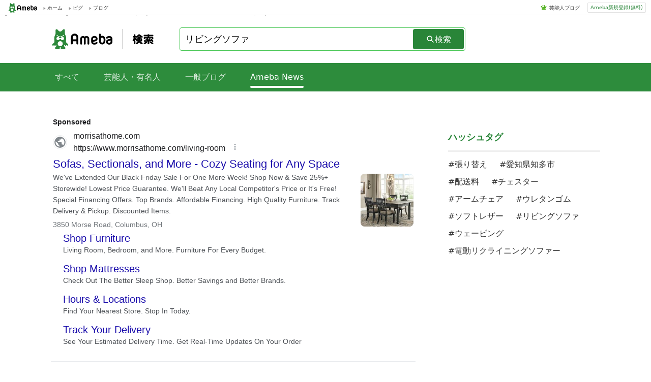

--- FILE ---
content_type: text/html; charset=utf-8
request_url: https://search.ameba.jp/news/%E3%83%AA%E3%83%93%E3%83%B3%E3%82%B0%E3%82%BD%E3%83%95%E3%82%A1.html
body_size: 3566
content:
<!doctype html><html lang="ja" ><head><link href="https://stat100.ameba.jp/ameblo/symbols/v3.18.1/fonts/ameba-symbols.css" media="screen,print" rel="stylesheet"><link rel="stylesheet" href="https://search.ameba.jp/assets/pc_default_page.css" /><meta charset="UTF-8"><meta name="referrer" content="origin"><meta name="viewport" content="width=device-width, initial-scale=1.0"><script src="https://search.ameba.jp/assets/main_pc.js" defer=true></script><script async="async" src="https://www.google.com/adsense/search/ads.js" /><script type="text/javascript" charset="utf-8">(function(g,o){g[o]=g[o]||function(){(g[o]["q"]=g[o]["q"]||[]).push(arguments)},g[o]["t"]=1*new Date})(window,"_googCsa");</script><noscript><iframe src="https://www.googletagmanager.com/ns.html?id=GTM-N49WWL" height="0" width="0" style="display:none;visibility:hidden"></iframe></noscript><script>(function(w,d,s,l,i){w[l]=w[l]||[];w[l].push({"gtm.start":new Date().getTime(),event:"gtm.js"});var f=d.getElementsByTagName(s)[0],j=d.createElement(s),dl=l!="dataLayer"?"&l="+l:"";j.async=true;j.src="https://www.googletagmanager.com/gtm.js?id="+i+dl;f.parentNode.insertBefore(j,f);})(window,document,"script","dataLayer","GTM-N49WWL");</script><meta data-react-helmet="true" name="description" content="Ameba（アメーバブログ）内に存在する、【リビングソファ】に関連するAmeba Newsの検索結果です。"/><meta data-react-helmet="true" content="noindex,nofollow" name="robots"/><title data-react-helmet="true">【リビングソファ】のAmeba News検索結果はありません｜Ameba検索</title><link href="https://search.ameba.jp/assets/pc_ameba_news_list_template.css" rel="stylesheet" data-react-css-context="true"/></head><body ><div id="announcer" aria-live="assertive" style="position:absolute;height:1px;overflow:hidden;"><title data-react-helmet="true">【リビングソファ】のAmeba News検索結果はありません｜Ameba検索</title></div><script>window.__STATE__={"router":{"location":{"pathname":"\u002Fnews\u002Fリビングソファ.html","search":"","hash":"","key":"ee8yym"},"action":"POP"},"adCross":{"adCrossAdMap":{}},"amebaNews":{"amebaNewsMap":{}},"amebaNewsModule":{"amebaNewsIds":[],"hitCount":0,"searchId":"","isLoading":false},"amebaNewsPage":{"amebaNewsIdsList":[null,[]],"hitCount":0,"isLoading":false},"blog":{"blogMap":{}},"blogEntry":{"blogEntryMap":{}},"blogEntryListModule":{"sortField":"0","blogEntryIdsMap":{"new":[],"pop":[]},"isLoading":false,"hitCount":0,"searchId":""},"complement":{"complementWordList":[],"completionId":""},"entryPage":{"entryIdsList":[],"hitCount":0,"isLoading":false,"searchId":""},"exception":{"detail":"","status":200},"generalBloggerPage":{"generalBloggerIdsList":[],"hitCount":0,"isLoading":false,"searchId":""},"generalBloggerModule":{"amebaIds":[],"hitCount":0,"isLoading":false,"searchId":""},"relatedWord":{"wordList":[]},"hashTag":{"hashTagList":[{"hashtag":"張り替え","tagData":[],"totalCount":5042},{"hashtag":"愛知県知多市","tagData":[],"totalCount":3263},{"hashtag":"配送料","tagData":[],"totalCount":2812},{"hashtag":"チェスター","tagData":[],"totalCount":1206},{"hashtag":"アームチェア","tagData":[],"totalCount":728},{"hashtag":"ウレタンゴム","tagData":[],"totalCount":346},{"hashtag":"ソフトレザー","tagData":[],"totalCount":211},{"hashtag":"リビングソファ","tagData":[],"totalCount":89},{"hashtag":"ウェービング","tagData":[],"totalCount":86},{"hashtag":"電動リクライニングソファー","tagData":[],"totalCount":75}],"hashTagTotal":10},"inputHistory":{"inputWordList":[]},"recommendedWord":{"recommendedWordList":[]},"talent":{"talentMap":{}},"talentBloggerModule":{"talentAmebaIdList":[],"hitCount":0,"searchId":"","isLoading":false},"talentBloggerPage":{"talentAmebaIdsList":[],"hitCount":0,"isLoading":false,"searchId":""},"userAgent":{"deviceType":"pc"},"negativeWord":{"isLoading":false,"state":{"isNegative":false,"word":"リビングソファ"}}};</script><script>window.process={"env":{"NODE_ENV":"production"}};</script><div id="app"><div class="PcDefaultPage" id="page"><div class="PcGlobalHeader"><div class="PcGlobalHeader_Left"><div class="PcGlobalHeader_Logo"><a alia-label="Amebaトップページ" class="PcGlobalHeader_LogoLink" href="https://www.ameba.jp/"><img alt="Ameba（アメーバ）" class="AmebaLogo" height="19" width="70" src="/assets/5f9d07d042007175a27347078fd003a1.svg"/></a></div><div class="PcToolbarService"><a class="PcToolbarService_Link" href="https://www.ameba.jp/"><span class="PcToolbarService_Item"><i class="PcToolbarService_Icon" style="background-image:url(https://stat100.ameba.jp/mypg/cache/img/ameba/hf/bg_common_hf.png)"></i>ホーム</span></a></div><div class="PcToolbarService"><a class="PcToolbarService_Link" href="https://s.pigg.ameba.jp/"><span class="PcToolbarService_Item"><i class="PcToolbarService_Icon" style="background-image:url(https://stat100.ameba.jp/mypg/cache/img/ameba/hf/bg_common_hf.png)"></i>ピグ</span></a></div><div class="PcToolbarService"><a class="PcToolbarService_Link" href="https://blog.ameba.jp/ucs/top.do"><span class="PcToolbarService_Item"><i class="PcToolbarService_Icon" style="background-image:url(https://stat100.ameba.jp/mypg/cache/img/ameba/hf/bg_common_hf.png)"></i>ブログ</span></a></div></div><div class="PcGlobalHeader_Right"><div class="PcGlobalHeader_RightContents"><ul class="PcGlobalHeader_RightLinkList"><li class="PcGlobalHeader_RightLinkItem"><i class="PcGlobalHeader_RightItemIcon" style="background-image:url(https://stat100.ameba.jp/ameblo/pc/img/amebabar-1.0.0.png)"></i><a class="PcGlobalHeader_RightLinkItemLink" href="https://official.ameba.jp" title="芸能人ブログ">芸能人ブログ</a></li></ul></div><div class="PcGlobalHeader_RightRegister"><a class="PcGlobalHeader_RightRegisterLink" href="https://auth.user.ameba.jp/signup?utm_medium=ameba&amp;utm_source=search.ameba.jp&amp;client_id=705dcb2302b98debdcc17fa6da7c91a06bbe9ad6038b4faf6ccbe943d0ce409c&amp;callback=https://www.ameba.jp">Ameba新規登録(無料)</a></div></div></div><main class="PcDefaultPage_Main"><div class="PcNavigationSearch"><a href="/"><h1 class="PcNavigationSearch_Logo"><span class="PcNavigationSearch_AmebaLogo"><img alt="Ameba（アメーバ）" class="AmebaLogo" height="40" width="125" src="/assets/5f9d07d042007175a27347078fd003a1.svg"/></span><img alt="Ameba検索" height="22" width="48" src="/assets/1e8704e0bf548c56da115bcdfa002c99.svg"/></h1></a><div class="PcSearchForm"><div class="PcSearchForm_Container"><form action="?" class="PcSearchForm_InputArea "><div role="combobox" aria-haspopup="listbox" aria-owns="react-autowhatever-1" aria-expanded="false" class="PcSuggestForm"><input type="text" value="リビングソファ" autoComplete="off" aria-autocomplete="list" aria-controls="react-autowhatever-1" class="PcSuggestForm_Input " aria-label="検索キーワード入力フォーム"/><div id="react-autowhatever-1" role="listbox"></div></div><button class="PcSearchForm_Button"><i aria-hidden="true" aria-label="" class="s s-search PcSearchForm_Icon"></i><span class="PcSearchForm_ButtonText">検索</span></button></form></div></div></div><div class="PcNavigationBar"><div class="PcNavigationBar_NavBar"><ul class="PcNavigationBar_NavBarList"><li class="PcNavigationBar_NavBarItem"><a class="PcNavigationBar_NavBarTab disabled" href="/search/リビングソファ.html">すべて</a></li><li class="PcNavigationBar_NavBarItem"><a class="PcNavigationBar_NavBarTab disabled" href="/talent/リビングソファ.html">芸能人・有名人</a></li><li class="PcNavigationBar_NavBarItem"><a class="PcNavigationBar_NavBarTab disabled" href="/general/リビングソファ.html">一般ブログ</a></li><li class="PcNavigationBar_NavBarItem"><span class="PcNavigationBar_NavBarTab active">Ameba News</span></li></ul></div></div><div class="PcAmebaNewsListTemplate_Wrap"><div class="PcAmebaNewsListTemplate_Left"><div class="PcAmebaNewsListTemplate_AdSenseTop" id="listingAdA"></div><div class="PcBreadcrumbsList"><ul class="PcBreadcrumbsList_List"><li class="PcBreadcrumbsList_Item"><a class="PcBreadcrumbsList_Link" href="/search/リビングソファ.html">リビングソファ<!-- -->の検索結果</a></li><li class="PcBreadcrumbsList_Item"><i aria-hidden="true" aria-label="" class="s s-triangle-right PcBreadcrumbsList_Icon"></i><span class="PcBreadcrumbsList_Text">Ameba News</span></li><li class="PcBreadcrumbsList_Item"></li></ul></div><div class="PcErrorMessage"><div class="PcErrorMessage_Caution"><i aria-hidden="true" aria-label="" class="s s-caution PcErrorMessage_CautionIcon"></i><span class="PcErrorMessage_CautionWord">リビングソファ</span><span class="PcErrorMessage_CautionMessage">に一致する情報は見つかりませんでした。</span></div><ul class="PcErrorMessage_List"><li class="PcErrorMessage_Item">・キーワードに誤字・脱字がないか確認してください。</li><li class="PcErrorMessage_Item">・別のキーワードを試してください。</li><li class="PcErrorMessage_Item">・もっと一般的なキーワードに変えてください。</li><li class="PcErrorMessage_Item">・言葉の区切り方を変えてみてください。</li></ul></div><div class="PcAmebaNewsListTemplate_AdSenseBottom" id="listingAdB"></div></div><div class="PcSideBar"><div class="PcSideBar_AdArea"><div><div id="div-gpt-ad-1532907973244-0"></div></div></div><section class="PcSideBarHashTagList"><h2 class="PcSideBarHashTagList_Caption">ハッシュタグ</h2><ul class="PcSideBarHashTagList_List"><li class="PcSideBarHashTagList_Item"><a class="PcSideBarHashTagList_Link" href="https://blogtag.ameba.jp/detail/張り替え"><span>#<!-- -->張り替え</span></a></li><li class="PcSideBarHashTagList_Item"><a class="PcSideBarHashTagList_Link" href="https://blogtag.ameba.jp/detail/愛知県知多市"><span>#<!-- -->愛知県知多市</span></a></li><li class="PcSideBarHashTagList_Item"><a class="PcSideBarHashTagList_Link" href="https://blogtag.ameba.jp/detail/配送料"><span>#<!-- -->配送料</span></a></li><li class="PcSideBarHashTagList_Item"><a class="PcSideBarHashTagList_Link" href="https://blogtag.ameba.jp/detail/チェスター"><span>#<!-- -->チェスター</span></a></li><li class="PcSideBarHashTagList_Item"><a class="PcSideBarHashTagList_Link" href="https://blogtag.ameba.jp/detail/アームチェア"><span>#<!-- -->アームチェア</span></a></li><li class="PcSideBarHashTagList_Item"><a class="PcSideBarHashTagList_Link" href="https://blogtag.ameba.jp/detail/ウレタンゴム"><span>#<!-- -->ウレタンゴム</span></a></li><li class="PcSideBarHashTagList_Item"><a class="PcSideBarHashTagList_Link" href="https://blogtag.ameba.jp/detail/ソフトレザー"><span>#<!-- -->ソフトレザー</span></a></li><li class="PcSideBarHashTagList_Item"><a class="PcSideBarHashTagList_Link" href="https://blogtag.ameba.jp/detail/リビングソファ"><span>#<!-- -->リビングソファ</span></a></li><li class="PcSideBarHashTagList_Item"><a class="PcSideBarHashTagList_Link" href="https://blogtag.ameba.jp/detail/ウェービング"><span>#<!-- -->ウェービング</span></a></li><li class="PcSideBarHashTagList_Item"><a class="PcSideBarHashTagList_Link" href="https://blogtag.ameba.jp/detail/電動リクライニングソファー"><span>#<!-- -->電動リクライニングソファー</span></a></li></ul></section><div class="PcSideBar_AdArea"><div><div id="div-gpt-ad-1532907973244-1"></div></div></div></div></div></main><div class="PcGlobalFooter"><div></div><div class="PcFooterInformation"><div class="PcFooterInformation_Container"><div class="PcFooterInformation_LeftContent"></div><div class="PcFooterInformation_RightContent"><div class="PcFooterInformation_Copyright">Copyright © CyberAgent, Inc. All Rights Reserved.<a alia-label="株式会社サイバーエージェント公式ホームページ" class="PcFooterInformation_Logo" href="https://www.cyberagent.co.jp"><img alt="サイバーエージェント公式ホームページ" src="/assets/d3cbcfb47b3279c2a3249969a50fffd1.svg" width="120" height="23"/></a></div><ul class="PcFooterInformation_List"><li class="PcFooterInformation_Item"><a class="PcFooterInformation_Link" href="https://helps.ameba.jp/inquiry.html" rel="noopener noreferrer" target="_blank"><i class="PcFooterInformation_Icon" style="background:url(https://stat100.ameba.jp/mypg/cache/img/ameba/hf/bg_common_hf.png) no-repeat -100px 0"></i>お問い合わせ</a></li><li class="PcFooterInformation_Item"><a class="PcFooterInformation_Link" href="https://helps.ameba.jp/rules/" rel="noopener noreferrer" target="_blank"><i class="PcFooterInformation_Icon" style="background:url(https://stat100.ameba.jp/mypg/cache/img/ameba/hf/bg_common_hf.png) no-repeat -100px 0"></i>利用規約</a></li><li class="PcFooterInformation_Item"><a class="PcFooterInformation_Link" href="https://helps.ameba.jp" rel="noopener noreferrer" target="_blank"><i class="PcFooterInformation_Icon" style="background:url(https://stat100.ameba.jp/mypg/cache/img/ameba/hf/bg_common_hf.png) no-repeat -100px 0"></i>ヘルプ</a></li></ul></div></div></div></div></div></div></body></html>

--- FILE ---
content_type: text/html; charset=UTF-8
request_url: https://syndicatedsearch.goog/afs/ads?sjk=Xw7uEk50Qnad4UotVd%2ByGQ%3D%3D&psid=7319963540&client=pub-9369398376690864&q=%E3%83%AA%E3%83%93%E3%83%B3%E3%82%B0%E3%82%BD%E3%83%95%E3%82%A1&r=m&type=0&oe=UTF-8&ie=UTF-8&fexp=21404%2C17300003%2C17301431%2C17301432%2C17301436%2C17301266%2C72717107&format=n2&ad=n2&nocache=5321769055046946&num=0&output=uds_ads_only&v=3&bsl=8&pac=0&u_his=2&u_tz=0&dt=1769055046947&u_w=1280&u_h=720&biw=1280&bih=720&psw=1280&psh=810&frm=0&uio=-&cont=listingAdA&drt=0&jsid=csa&jsv=855242569&rurl=https%3A%2F%2Fsearch.ameba.jp%2Fnews%2F%25E3%2583%25AA%25E3%2583%2593%25E3%2583%25B3%25E3%2582%25B0%25E3%2582%25BD%25E3%2583%2595%25E3%2582%25A1.html
body_size: 13338
content:
<!doctype html><html lang="en"> <head> <style id="ssr-boilerplate">body{-webkit-text-size-adjust:100%; font-family:arial,sans-serif; margin:0;}.div{-webkit-box-flex:0 0; -webkit-flex-shrink:0; flex-shrink:0;max-width:100%;}.span:last-child, .div:last-child{-webkit-box-flex:1 0; -webkit-flex-shrink:1; flex-shrink:1;}.a{text-decoration:none; text-transform:none; color:inherit; display:inline-block;}.span{-webkit-box-flex:0 0; -webkit-flex-shrink:0; flex-shrink:0;display:inline-block; overflow:hidden; text-transform:none;}.img{border:none; max-width:100%; max-height:100%;}.i_{display:-ms-flexbox; display:-webkit-box; display:-webkit-flex; display:flex;-ms-flex-align:start; -webkit-box-align:start; -webkit-align-items:flex-start; align-items:flex-start;box-sizing:border-box; overflow:hidden;}.v_{-webkit-box-flex:1 0; -webkit-flex-shrink:1; flex-shrink:1;}.j_>span:last-child, .j_>div:last-child, .w_, .w_:last-child{-webkit-box-flex:0 0; -webkit-flex-shrink:0; flex-shrink:0;}.l_{-ms-overflow-style:none; scrollbar-width:none;}.l_::-webkit-scrollbar{display:none;}.s_{position:relative; display:inline-block;}.u_{position:absolute; top:0; left:0; height:100%; background-repeat:no-repeat; background-size:auto 100%;}.t_{display:block;}.r_{display:-ms-flexbox; display:-webkit-box; display:-webkit-flex; display:flex;-ms-flex-align:center; -webkit-box-align:center; -webkit-align-items:center; align-items:center;-ms-flex-pack:center; -webkit-box-pack:center; -webkit-justify-content:center; justify-content:center;}.q_{box-sizing:border-box; max-width:100%; max-height:100%; overflow:hidden;display:-ms-flexbox; display:-webkit-box; display:-webkit-flex; display:flex;-ms-flex-align:center; -webkit-box-align:center; -webkit-align-items:center; align-items:center;-ms-flex-pack:center; -webkit-box-pack:center; -webkit-justify-content:center; justify-content:center;}.n_{text-overflow:ellipsis; white-space:nowrap;}.p_{-ms-flex-negative:1; max-width: 100%;}.m_{overflow:hidden;}.o_{white-space:nowrap;}.x_{cursor:pointer;}.y_{display:none; position:absolute; z-index:1;}.k_>div:not(.y_) {display:-webkit-inline-box; display:-moz-inline-box; display:-ms-inline-flexbox; display:-webkit-inline-flex; display:inline-flex; vertical-align:middle;}.k_.topAlign>div{vertical-align:top;}.k_.centerAlign>div{vertical-align:middle;}.k_.bottomAlign>div{vertical-align:bottom;}.k_>span, .k_>a, .k_>img, .k_{display:inline; vertical-align:middle;}.si101:nth-of-type(5n+1) > .si141{border-left: #1f8a70 7px solid;}.rssAttrContainer ~ .si101:nth-of-type(5n+2) > .si141{border-left: #1f8a70 7px solid;}.si101:nth-of-type(5n+3) > .si141{border-left: #bedb39 7px solid;}.rssAttrContainer ~ .si101:nth-of-type(5n+4) > .si141{border-left: #bedb39 7px solid;}.si101:nth-of-type(5n+5) > .si141{border-left: #ffe11a 7px solid;}.rssAttrContainer ~ .si101:nth-of-type(5n+6) > .si141{border-left: #ffe11a 7px solid;}.si101:nth-of-type(5n+2) > .si141{border-left: #fd7400 7px solid;}.rssAttrContainer ~ .si101:nth-of-type(5n+3) > .si141{border-left: #fd7400 7px solid;}.si101:nth-of-type(5n+4) > .si141{border-left: #004358 7px solid;}.rssAttrContainer ~ .si101:nth-of-type(5n+5) > .si141{border-left: #004358 7px solid;}.z_{cursor:pointer;}.si130{display:inline; text-transform:inherit;}.flexAlignStart{-ms-flex-align:start; -webkit-box-align:start; -webkit-align-items:flex-start; align-items:flex-start;}.flexAlignBottom{-ms-flex-align:end; -webkit-box-align:end; -webkit-align-items:flex-end; align-items:flex-end;}.flexAlignCenter{-ms-flex-align:center; -webkit-box-align:center; -webkit-align-items:center; align-items:center;}.flexAlignStretch{-ms-flex-align:stretch; -webkit-box-align:stretch; -webkit-align-items:stretch; align-items:stretch;}.flexJustifyStart{-ms-flex-pack:start; -webkit-box-pack:start; -webkit-justify-content:flex-start; justify-content:flex-start;}.flexJustifyCenter{-ms-flex-pack:center; -webkit-box-pack:center; -webkit-justify-content:center; justify-content:center;}.flexJustifyEnd{-ms-flex-pack:end; -webkit-box-pack:end; -webkit-justify-content:flex-end; justify-content:flex-end;}</style>  <style>.si25{font-weight:700;border:0px solid ;font-size:14px;line-height:20px;margin-bottom:6px;color:#202124;}.si11{color:#70757a;}.si15{font-size:15px;color:#1A0DAB;}.si15:hover{text-decoration:underline;}.si14{margin-left:0px;margin-top:10px;}.si167{margin-top:6px;}.si1{color:#70757a;}.si28{font-size:16px;line-height:24px;margin-bottom:6px;color:#202124;}.si49{margin-bottom:2px;margin-right:8px;}.si27{font-size:22px;line-height:26px;color:#1a0dab;width:100%; -ms-flex-negative:1;-webkit-box-flex:1 0; -webkit-flex-shrink:1; flex-shrink:1;}.si27:hover{text-decoration:underline;}.si101{background-color:#ffffff;font-family:Arial,arial,sans-serif;font-size:14px;line-height:20px;padding-left:4px;padding-right:4px;padding-top:10px;color:#4d5156;}.si128{background-color:#e8eaed;height:1px;width:100%; -ms-flex-negative:1;-webkit-box-flex:1 0; -webkit-flex-shrink:1; flex-shrink:1;}div>div.si128:last-child{display:none;}.si71{font-size:20px;line-height:26px;color:#1a0dab;}.si71:hover{text-decoration:underline;}.si70{padding-bottom:14px;padding-left:20px;padding-right:20px;padding-top:0px;}.si130{font-weight:700;}.si2{padding-left:0px;padding-right:3px;}.si17{margin-bottom:2px;}.si19{color:#70757a;}.si18{color:#1a0dab;}.si18:hover{text-decoration:underline;}.si163{margin-right:8px;}.si69{max-width:104px;margin-left:8px;}.si102{border-radius:8px;}.si5{border-radius:8px;}.si165{width:100%; -ms-flex-negative:1;-webkit-box-flex:1 0; -webkit-flex-shrink:1; flex-shrink:1;}.si81{padding-right:8px;width:100%; -ms-flex-negative:1;-webkit-box-flex:1 0; -webkit-flex-shrink:1; flex-shrink:1;}.si29{font-size:14px;line-height:22px;max-width:600px;}.si151{font-size:22px;line-height:26px;padding-bottom:13px;padding-top:13px;color:#1a0dab;}.si178{height:21px;width:21px;}.si152{font-size:14px;line-height:20px;padding-top:10px;color:#4d5156;}.si103{height:24px;margin-right:16px;width:24px;}.si10{height:18px;margin-right:16px;width:18px;}.si148{padding-right:0px;}.si149{height:18px;padding-left:8px;width:30px;}.si32{margin-bottom:15px;width:100%; -ms-flex-negative:1;-webkit-box-flex:1 0; -webkit-flex-shrink:1; flex-shrink:1;}.si33{width:100%; -ms-flex-negative:1;-webkit-box-flex:1 0; -webkit-flex-shrink:1; flex-shrink:1;}.si35{height:100%;width:100%; -ms-flex-negative:1;-webkit-box-flex:1 0; -webkit-flex-shrink:1; flex-shrink:1;}.si36{height:100%;}.si38{height:48px;padding-bottom:10px;padding-right:12px;padding-top:10px;}.si39{border-radius:14px;border:1px solid #ECEDEF;height:28px;width:28px;}.si40{margin-bottom:0px;margin-left:0px;margin-right:0px;margin-top:0px;}.si41{height:100%;}.si47{height:100%;}.si51{height:100%;width:100%; -ms-flex-negative:1;-webkit-box-flex:1 0; -webkit-flex-shrink:1; flex-shrink:1;}.si91{margin-left:20px;}.si160{height:100%;margin-bottom:6px;}.si96{height:100%;padding-top:4px;}.si162{margin-top:6px;}.si179{border-radius:8px;max-height:231px;max-width:440px;margin-bottom:12px;margin-top:10px;}.si179 > .aa_{background-color:#000000; opacity:0.02999999932944775; bottom:0; top:0; right:0; left:0; position:absolute;}.y_{font-weight:400;background-color:#ffffff;border:1px solid #dddddd;font-family:sans-serif,arial,sans-serif;font-size:12px;line-height:12px;padding-bottom:5px;padding-left:5px;padding-right:5px;padding-top:5px;color:#666666;}.srSpaceChar{width:3px;}.srLink{}.srLink:hover{text-decoration:underline;}.si7{padding-bottom:3px;padding-left:6px;padding-right:4px;}.ctdRatingSpacer{width:3px;}.si16{padding-left:3px;padding-right:3px;}.sitelinksLeftColumn{padding-right:20px;}.sitelinksRightColumn{padding-left:20px;}.exp-sitelinks-container{padding-top:4px;}.priceExtensionChipsExpandoPriceHyphen{margin-left:5px;}.priceExtensionChipsPrice{margin-left:5px;margin-right:5px;}.promotionExtensionOccasion{font-weight:700;}.promotionExtensionLink{}.promotionExtensionLink:hover{text-decoration:underline;}</style> <meta content="NOINDEX, NOFOLLOW" name="ROBOTS"> <meta content="telephone=no" name="format-detection"> <meta content="origin" name="referrer"> <title>Ads by Google</title>   </head> <body>  <div id="adBlock">   <div id="ssrad-master" data-csa-needs-processing="1" data-num-ads="2" class="parent_container"><div class="i_ div si135" style="-ms-flex-direction:column; -webkit-box-orient:vertical; -webkit-flex-direction:column; flex-direction:column;-ms-flex-pack:start; -webkit-box-pack:start; -webkit-justify-content:flex-start; justify-content:flex-start;-ms-flex-align:stretch; -webkit-box-align:stretch; -webkit-align-items:stretch; align-items:stretch;" data-ad-container="1"><div id="e1" class="i_ div clicktrackedAd_js si101" style="-ms-flex-direction:column; -webkit-box-orient:vertical; -webkit-flex-direction:column; flex-direction:column;"><div class="i_ div si32" style="-ms-flex-direction:row; -webkit-box-orient:horizontal; -webkit-flex-direction:row; flex-direction:row;-ms-flex-pack:start; -webkit-box-pack:start; -webkit-justify-content:flex-start; justify-content:flex-start;-ms-flex-align:stretch; -webkit-box-align:stretch; -webkit-align-items:stretch; align-items:stretch;"><div class="i_ div si33" style="-ms-flex-direction:column; -webkit-box-orient:vertical; -webkit-flex-direction:column; flex-direction:column;-ms-flex-pack:start; -webkit-box-pack:start; -webkit-justify-content:flex-start; justify-content:flex-start;-ms-flex-align:stretch; -webkit-box-align:stretch; -webkit-align-items:stretch; align-items:stretch;"><div class="i_ div si34 w_" style="-ms-flex-direction:row; -webkit-box-orient:horizontal; -webkit-flex-direction:row; flex-direction:row;"><span class="p_ si25 span">Sponsored</span></div><div class="i_ div si28" style="-ms-flex-direction:row; -webkit-box-orient:horizontal; -webkit-flex-direction:row; flex-direction:row;"><div class="i_ div si35 v_" style="-ms-flex-direction:row; -webkit-box-orient:horizontal; -webkit-flex-direction:row; flex-direction:row;"><div class="i_ div si36" style="-ms-flex-direction:column; -webkit-box-orient:vertical; -webkit-flex-direction:column; flex-direction:column;-ms-flex-pack:center; -webkit-box-pack:center; -webkit-justify-content:center; justify-content:center;-ms-flex-align:stretch; -webkit-box-align:stretch; -webkit-align-items:stretch; align-items:stretch;"><div class="i_ div si37 v_" style="-ms-flex-direction:row; -webkit-box-orient:horizontal; -webkit-flex-direction:row; flex-direction:row;"><a href="https://syndicatedsearch.goog/aclk?sa=L&amp;pf=1&amp;ai=DChsSEwjSo9HNo56SAxVaswMAHWWUFMUYACICCAEQABoCb2E&amp;co=1&amp;ase=2&amp;gclid=EAIaIQobChMI0qPRzaOekgMVWrMDAB1llBTFEAAYASAAEgIBnfD_BwE&amp;cid=[base64]&amp;cce=2&amp;category=acrcp_v1_32&amp;sig=AOD64_2yoZWEFevDC5VSJsDDOwxtFONrmg&amp;q&amp;nis=4&amp;adurl=https://www.morrisathome.com/search/living-room?gad_source%3D5%26gad_campaignid%3D23061232041%26gclid%3DEAIaIQobChMI0qPRzaOekgMVWrMDAB1llBTFEAAYASAAEgIBnfD_BwE" attributionsrc="" data-set-target="1" target="_top" class="i_ a si38 w_" style="-ms-flex-direction:column; -webkit-box-orient:vertical; -webkit-flex-direction:column; flex-direction:column;-ms-flex-pack:center; -webkit-box-pack:center; -webkit-justify-content:center; justify-content:center;-ms-flex-align:center; -webkit-box-align:center; -webkit-align-items:center; align-items:center;"><div class="i_ div si39" style="-ms-flex-direction:row; -webkit-box-orient:horizontal; -webkit-flex-direction:row; flex-direction:row;"><div class="div q_ si40"><img src="https://afs.googleusercontent.com/svg/larger-globe.svg?c=%2380868B" alt="" loading="lazy" class="img"></div></div></a><div class="i_ div si41" style="-ms-flex-direction:column; -webkit-box-orient:vertical; -webkit-flex-direction:column; flex-direction:column;-ms-flex-pack:center; -webkit-box-pack:center; -webkit-justify-content:center; justify-content:center;-ms-flex-align:stretch; -webkit-box-align:stretch; -webkit-align-items:stretch; align-items:stretch;"><a class="m_ n_ si42 a" data-lines="1" data-truncate="0" href="https://syndicatedsearch.goog/aclk?sa=L&amp;pf=1&amp;ai=DChsSEwjSo9HNo56SAxVaswMAHWWUFMUYACICCAEQABoCb2E&amp;co=1&amp;ase=2&amp;gclid=EAIaIQobChMI0qPRzaOekgMVWrMDAB1llBTFEAAYASAAEgIBnfD_BwE&amp;cid=[base64]&amp;cce=2&amp;category=acrcp_v1_32&amp;sig=AOD64_2yoZWEFevDC5VSJsDDOwxtFONrmg&amp;q&amp;nis=4&amp;adurl=https://www.morrisathome.com/search/living-room?gad_source%3D5%26gad_campaignid%3D23061232041%26gclid%3DEAIaIQobChMI0qPRzaOekgMVWrMDAB1llBTFEAAYASAAEgIBnfD_BwE" attributionsrc="" data-set-target="1" target="_top">morrisathome.com</a><div class="i_ div si43" style="-ms-flex-direction:row; -webkit-box-orient:horizontal; -webkit-flex-direction:row; flex-direction:row;"><a class="m_ n_ si44 v_ a" data-lines="1" data-truncate="0" href="https://syndicatedsearch.goog/aclk?sa=L&amp;pf=1&amp;ai=DChsSEwjSo9HNo56SAxVaswMAHWWUFMUYACICCAEQABoCb2E&amp;co=1&amp;ase=2&amp;gclid=EAIaIQobChMI0qPRzaOekgMVWrMDAB1llBTFEAAYASAAEgIBnfD_BwE&amp;cid=[base64]&amp;cce=2&amp;category=acrcp_v1_32&amp;sig=AOD64_2yoZWEFevDC5VSJsDDOwxtFONrmg&amp;q&amp;nis=4&amp;adurl=https://www.morrisathome.com/search/living-room?gad_source%3D5%26gad_campaignid%3D23061232041%26gclid%3DEAIaIQobChMI0qPRzaOekgMVWrMDAB1llBTFEAAYASAAEgIBnfD_BwE" attributionsrc="" data-set-target="1" target="_top">https://www.morrisathome.com/living-room</a><div class="i_ div si45 w_" style="-ms-flex-direction:row; -webkit-box-orient:horizontal; -webkit-flex-direction:row; flex-direction:row;"><div class="i_ div w_" style="-ms-flex-direction:row; -webkit-box-orient:horizontal; -webkit-flex-direction:row; flex-direction:row;-ms-flex-pack:center; -webkit-box-pack:center; -webkit-justify-content:center; justify-content:center;-ms-flex-align:center; -webkit-box-align:center; -webkit-align-items:center; align-items:center;"><a href="https://adssettings.google.com/whythisad?source=afs_3p&amp;reasons=[base64]&amp;hl=ja&amp;opi=122715837" data-notrack="true" data-set-target="1" target="_top" class="a q_ si149"><img src="https://www.google.com/images/afs/snowman.png" alt="" loading="lazy" class="img" data-pingback-type="wtac"></a></div></div></div></div></div></div></div><div class="i_ div si47 w_" style="-ms-flex-direction:row; -webkit-box-orient:horizontal; -webkit-flex-direction:row; flex-direction:row;-ms-flex-pack:center; -webkit-box-pack:center; -webkit-justify-content:center; justify-content:center;-ms-flex-align:center; -webkit-box-align:center; -webkit-align-items:center; align-items:center;"></div></div><div class="i_ div si49" style="-ms-flex-direction:column; -webkit-box-orient:vertical; -webkit-flex-direction:column; flex-direction:column;"><a class="p_ si27 a" href="https://syndicatedsearch.goog/aclk?sa=L&amp;pf=1&amp;ai=DChsSEwjSo9HNo56SAxVaswMAHWWUFMUYACICCAEQABoCb2E&amp;co=1&amp;ase=2&amp;gclid=EAIaIQobChMI0qPRzaOekgMVWrMDAB1llBTFEAAYASAAEgIBnfD_BwE&amp;cid=[base64]&amp;cce=2&amp;category=acrcp_v1_32&amp;sig=AOD64_2yoZWEFevDC5VSJsDDOwxtFONrmg&amp;q&amp;nis=4&amp;adurl=https://www.morrisathome.com/search/living-room?gad_source%3D5%26gad_campaignid%3D23061232041%26gclid%3DEAIaIQobChMI0qPRzaOekgMVWrMDAB1llBTFEAAYASAAEgIBnfD_BwE" attributionsrc="" data-set-target="1" target="_top"><span data-lines="2" data-truncate="0" class="span" style="display: -webkit-box; -webkit-box-orient: vertical; overflow: hidden; -webkit-line-clamp: 2; ">Sofas, Sectionals, and More - Cozy Seating for Any Space</span></a></div><div class="i_ div si50" style="-ms-flex-direction:row; -webkit-box-orient:horizontal; -webkit-flex-direction:row; flex-direction:row;-ms-flex-pack:start; -webkit-box-pack:start; -webkit-justify-content:flex-start; justify-content:flex-start;-ms-flex-align:stretch; -webkit-box-align:stretch; -webkit-align-items:stretch; align-items:stretch;"><div class="i_ div si51 v_" style="-ms-flex-direction:column; -webkit-box-orient:vertical; -webkit-flex-direction:column; flex-direction:column;"><div class="i_ div si165" style="-ms-flex-direction:row; -webkit-box-orient:horizontal; -webkit-flex-direction:row; flex-direction:row;"><div class="i_ div si81 v_" style="-ms-flex-direction:column; -webkit-box-orient:vertical; -webkit-flex-direction:column; flex-direction:column;"><span class="p_ si29 span"><span data-lines="4" data-truncate="0" class="span" style="display: -webkit-box; -webkit-box-orient: vertical; overflow: hidden; -webkit-line-clamp: 4; ">We&#39;ve Extended Our Black Friday Sale For One More Week! Shop Now &amp; Save 
25%+ Storewide! Lowest Price Guarantee. We&#39;ll Beat Any Local Competitor&#39;s 
Price or It&#39;s Free! Special Financing Offers. Top Brands. Affordable 
Financing. High Quality Furniture. Track Delivery &amp; Pickup. Discounted 
Items.</span></span></div></div><div class="i_ div si162" style="-ms-flex-direction:column; -webkit-box-orient:vertical; -webkit-flex-direction:column; flex-direction:column;"><span class="p_ si11 span">3850 Morse Road, Columbus, OH</span></div><div class="i_ div si85" style="-ms-flex-direction:row; -webkit-box-orient:horizontal; -webkit-flex-direction:row; flex-direction:row;"><div class="i_ div exp-sitelinks-container" style="-ms-flex-direction:column; -webkit-box-orient:vertical; -webkit-flex-direction:column; flex-direction:column;"><div class="i_ div si70" style="-ms-flex-direction:column; -webkit-box-orient:vertical; -webkit-flex-direction:column; flex-direction:column;-ms-flex-pack:start; -webkit-box-pack:start; -webkit-justify-content:flex-start; justify-content:flex-start;-ms-flex-align:stretch; -webkit-box-align:stretch; -webkit-align-items:stretch; align-items:stretch;"><a class="m_ n_ si71 a" data-lines="1" data-truncate="0" href="https://syndicatedsearch.goog/aclk?sa=L&amp;pf=1&amp;ai=DChsSEwjSo9HNo56SAxVaswMAHWWUFMUYACICCAEQAhoCb2E&amp;co=1&amp;ase=2&amp;gclid=EAIaIQobChMI0qPRzaOekgMVWrMDAB1llBTFEAAYASABEgICXfD_BwE&amp;cid=[base64]&amp;cce=2&amp;category=acrcp_v1_32&amp;sig=AOD64_2tQStqmqMb4bC68XPTW7BbJgo2dA&amp;nis=4&amp;adurl=https://www.morrisathome.com/?gad_source%3D5%26gad_campaignid%3D23061232041%26gclid%3DEAIaIQobChMI0qPRzaOekgMVWrMDAB1llBTFEAAYASABEgICXfD_BwE" data-nb="6" attributionsrc="" data-set-target="1" target="_top">Shop Furniture</a><span data-lines="1" data-truncate="0" class="m_ n_ si72 span">Living Room, Bedroom, and More. Furniture For Every Budget.</span></div><div class="i_ div si70" style="-ms-flex-direction:column; -webkit-box-orient:vertical; -webkit-flex-direction:column; flex-direction:column;-ms-flex-pack:start; -webkit-box-pack:start; -webkit-justify-content:flex-start; justify-content:flex-start;-ms-flex-align:stretch; -webkit-box-align:stretch; -webkit-align-items:stretch; align-items:stretch;"><a class="m_ n_ si71 a" data-lines="1" data-truncate="0" href="https://syndicatedsearch.goog/aclk?sa=L&amp;pf=1&amp;ai=DChsSEwjSo9HNo56SAxVaswMAHWWUFMUYACICCAEQBBoCb2E&amp;co=1&amp;ase=2&amp;gclid=EAIaIQobChMI0qPRzaOekgMVWrMDAB1llBTFEAAYASACEgLkNPD_BwE&amp;cid=[base64]&amp;cce=2&amp;category=acrcp_v1_32&amp;sig=AOD64_2Hnlx6-iKLwjvPJnMVCyVDMSSAdw&amp;nis=4&amp;adurl=https://www.morrisathome.com/better-sleep-shop?gad_source%3D5%26gad_campaignid%3D23061232041%26gclid%3DEAIaIQobChMI0qPRzaOekgMVWrMDAB1llBTFEAAYASACEgLkNPD_BwE" data-nb="6" attributionsrc="" data-set-target="1" target="_top">Shop Mattresses</a><span data-lines="1" data-truncate="0" class="m_ n_ si72 span">Check Out The Better Sleep Shop. Better Savings and Better Brands.</span></div><div class="i_ div si70" style="-ms-flex-direction:column; -webkit-box-orient:vertical; -webkit-flex-direction:column; flex-direction:column;-ms-flex-pack:start; -webkit-box-pack:start; -webkit-justify-content:flex-start; justify-content:flex-start;-ms-flex-align:stretch; -webkit-box-align:stretch; -webkit-align-items:stretch; align-items:stretch;"><a class="m_ n_ si71 a" data-lines="1" data-truncate="0" href="https://syndicatedsearch.goog/aclk?sa=L&amp;pf=1&amp;ai=DChsSEwjSo9HNo56SAxVaswMAHWWUFMUYACICCAEQBhoCb2E&amp;co=1&amp;ase=2&amp;gclid=EAIaIQobChMI0qPRzaOekgMVWrMDAB1llBTFEAAYASADEgL-3_D_BwE&amp;cid=[base64]&amp;cce=2&amp;category=acrcp_v1_32&amp;sig=AOD64_00yFB580XBlx0DwJyvFg-_fkc0wQ&amp;nis=4&amp;adurl=https://www.morrisathome.com/store/locator?gad_source%3D5%26gad_campaignid%3D23061232041%26gclid%3DEAIaIQobChMI0qPRzaOekgMVWrMDAB1llBTFEAAYASADEgL-3_D_BwE" data-nb="6" attributionsrc="" data-set-target="1" target="_top">Hours &amp; Locations</a><span data-lines="1" data-truncate="0" class="m_ n_ si72 span">Find Your Nearest Store. Stop In Today.</span></div><div class="i_ div si70" style="-ms-flex-direction:column; -webkit-box-orient:vertical; -webkit-flex-direction:column; flex-direction:column;-ms-flex-pack:start; -webkit-box-pack:start; -webkit-justify-content:flex-start; justify-content:flex-start;-ms-flex-align:stretch; -webkit-box-align:stretch; -webkit-align-items:stretch; align-items:stretch;"><a class="m_ n_ si71 a" data-lines="1" data-truncate="0" href="https://syndicatedsearch.goog/aclk?sa=L&amp;pf=1&amp;ai=DChsSEwjSo9HNo56SAxVaswMAHWWUFMUYACICCAEQCBoCb2E&amp;co=1&amp;ase=2&amp;gclid=EAIaIQobChMI0qPRzaOekgMVWrMDAB1llBTFEAAYASAEEgLjV_D_BwE&amp;cid=[base64]&amp;cce=2&amp;category=acrcp_v1_32&amp;sig=AOD64_3cEvRGK_jHffbqwOAEBJWE8UORGw&amp;nis=4&amp;adurl=https://www.morrisathome.com/track-delivery?gad_source%3D5%26gad_campaignid%3D23061232041%26gclid%3DEAIaIQobChMI0qPRzaOekgMVWrMDAB1llBTFEAAYASAEEgLjV_D_BwE" data-nb="6" attributionsrc="" data-set-target="1" target="_top">Track Your Delivery</a><span data-lines="1" data-truncate="0" class="m_ n_ si72 span">See Your Estimated Delivery Time. Get Real-Time Updates On Your Order</span></div></div></div></div><div class="i_ div si96 w_" style="-ms-flex-direction:row; -webkit-box-orient:horizontal; -webkit-flex-direction:row; flex-direction:row;"><div class="i_ div si69" style="-ms-flex-direction:row; -webkit-box-orient:horizontal; -webkit-flex-direction:row; flex-direction:row;-ms-flex-pack:center; -webkit-box-pack:center; -webkit-justify-content:center; justify-content:center;-ms-flex-align:center; -webkit-box-align:center; -webkit-align-items:center; align-items:center;"><a href="https://syndicatedsearch.goog/aclk?sa=L&amp;pf=1&amp;ai=DChsSEwjSo9HNo56SAxVaswMAHWWUFMUYACICCAEQExoCb2E&amp;co=1&amp;ase=2&amp;gclid=EAIaIQobChMI0qPRzaOekgMVWrMDAB1llBTFEAAYASAMEgJ_xfD_BwE&amp;cid=[base64]&amp;cce=2&amp;category=acrcp_v1_32&amp;sig=AOD64_38sTC18dGqb-IJvroOeFD05xCUHQ&amp;nis=4&amp;adurl=https://www.morrisathome.com/search/living-room?gad_source%3D5%26gad_campaignid%3D23061232041%26gclid%3DEAIaIQobChMI0qPRzaOekgMVWrMDAB1llBTFEAAYASAMEgJ_xfD_BwE" data-nb="9" attributionsrc="" data-set-target="1" target="_top" aria-hidden="true" tabindex="-1" class="a q_ si102"><img src="https://tpc.googlesyndication.com/simgad/14973665104268803058?sqp=-oaymwEMCMgBEMgBIAFQAVgB&amp;rs=AOga4qlv26IjWLvPi7krY1G3-cN0Z6GB1w" alt="" loading="lazy" class="img"></a></div></div></div></div></div></div><div class="i_ div si128" style="-ms-flex-direction:row; -webkit-box-orient:horizontal; -webkit-flex-direction:row; flex-direction:row;"></div><div id="e2" class="i_ div clicktrackedAd_js si101" style="-ms-flex-direction:column; -webkit-box-orient:vertical; -webkit-flex-direction:column; flex-direction:column;"><div class="i_ div si32" style="-ms-flex-direction:row; -webkit-box-orient:horizontal; -webkit-flex-direction:row; flex-direction:row;-ms-flex-pack:start; -webkit-box-pack:start; -webkit-justify-content:flex-start; justify-content:flex-start;-ms-flex-align:stretch; -webkit-box-align:stretch; -webkit-align-items:stretch; align-items:stretch;"><div class="i_ div si33" style="-ms-flex-direction:column; -webkit-box-orient:vertical; -webkit-flex-direction:column; flex-direction:column;-ms-flex-pack:start; -webkit-box-pack:start; -webkit-justify-content:flex-start; justify-content:flex-start;-ms-flex-align:stretch; -webkit-box-align:stretch; -webkit-align-items:stretch; align-items:stretch;"><div class="i_ div si34 w_" style="-ms-flex-direction:row; -webkit-box-orient:horizontal; -webkit-flex-direction:row; flex-direction:row;"><span class="p_ si25 span">Sponsored</span></div><div class="i_ div si28" style="-ms-flex-direction:row; -webkit-box-orient:horizontal; -webkit-flex-direction:row; flex-direction:row;"><div class="i_ div si35 v_" style="-ms-flex-direction:row; -webkit-box-orient:horizontal; -webkit-flex-direction:row; flex-direction:row;"><div class="i_ div si36" style="-ms-flex-direction:column; -webkit-box-orient:vertical; -webkit-flex-direction:column; flex-direction:column;-ms-flex-pack:center; -webkit-box-pack:center; -webkit-justify-content:center; justify-content:center;-ms-flex-align:stretch; -webkit-box-align:stretch; -webkit-align-items:stretch; align-items:stretch;"><div class="i_ div si37 v_" style="-ms-flex-direction:row; -webkit-box-orient:horizontal; -webkit-flex-direction:row; flex-direction:row;"><a href="https://syndicatedsearch.goog/aclk?sa=L&amp;pf=1&amp;ai=DChsSEwjSo9HNo56SAxVaswMAHWWUFMUYACICCAEQARoCb2E&amp;co=1&amp;ase=2&amp;gclid=EAIaIQobChMI0qPRzaOekgMVWrMDAB1llBTFEAAYAiAAEgKB-vD_BwE&amp;cid=[base64]&amp;cce=2&amp;category=acrcp_v1_32&amp;sig=AOD64_1bLcrGyAO0qH7codd09ELzHGxVvQ&amp;q&amp;nis=4&amp;adurl=https://www.millersfurniture.com?gad_source%3D5%26gad_campaignid%3D20328110093%26gclid%3DEAIaIQobChMI0qPRzaOekgMVWrMDAB1llBTFEAAYAiAAEgKB-vD_BwE" attributionsrc="" data-set-target="1" target="_top" class="i_ a si38 w_" style="-ms-flex-direction:column; -webkit-box-orient:vertical; -webkit-flex-direction:column; flex-direction:column;-ms-flex-pack:center; -webkit-box-pack:center; -webkit-justify-content:center; justify-content:center;-ms-flex-align:center; -webkit-box-align:center; -webkit-align-items:center; align-items:center;"><div class="i_ div si39" style="-ms-flex-direction:row; -webkit-box-orient:horizontal; -webkit-flex-direction:row; flex-direction:row;"><div class="div q_ si40"><img src="https://afs.googleusercontent.com/svg/larger-globe.svg?c=%2380868B" alt="" loading="lazy" class="img"></div></div></a><div class="i_ div si41" style="-ms-flex-direction:column; -webkit-box-orient:vertical; -webkit-flex-direction:column; flex-direction:column;-ms-flex-pack:center; -webkit-box-pack:center; -webkit-justify-content:center; justify-content:center;-ms-flex-align:stretch; -webkit-box-align:stretch; -webkit-align-items:stretch; align-items:stretch;"><a class="m_ n_ si42 a" data-lines="1" data-truncate="0" href="https://syndicatedsearch.goog/aclk?sa=L&amp;pf=1&amp;ai=DChsSEwjSo9HNo56SAxVaswMAHWWUFMUYACICCAEQARoCb2E&amp;co=1&amp;ase=2&amp;gclid=EAIaIQobChMI0qPRzaOekgMVWrMDAB1llBTFEAAYAiAAEgKB-vD_BwE&amp;cid=[base64]&amp;cce=2&amp;category=acrcp_v1_32&amp;sig=AOD64_1bLcrGyAO0qH7codd09ELzHGxVvQ&amp;q&amp;nis=4&amp;adurl=https://www.millersfurniture.com?gad_source%3D5%26gad_campaignid%3D20328110093%26gclid%3DEAIaIQobChMI0qPRzaOekgMVWrMDAB1llBTFEAAYAiAAEgKB-vD_BwE" attributionsrc="" data-set-target="1" target="_top">millersfurniture.com</a><div class="i_ div si43" style="-ms-flex-direction:row; -webkit-box-orient:horizontal; -webkit-flex-direction:row; flex-direction:row;"><a class="m_ n_ si44 v_ a" data-lines="1" data-truncate="0" href="https://syndicatedsearch.goog/aclk?sa=L&amp;pf=1&amp;ai=DChsSEwjSo9HNo56SAxVaswMAHWWUFMUYACICCAEQARoCb2E&amp;co=1&amp;ase=2&amp;gclid=EAIaIQobChMI0qPRzaOekgMVWrMDAB1llBTFEAAYAiAAEgKB-vD_BwE&amp;cid=[base64]&amp;cce=2&amp;category=acrcp_v1_32&amp;sig=AOD64_1bLcrGyAO0qH7codd09ELzHGxVvQ&amp;q&amp;nis=4&amp;adurl=https://www.millersfurniture.com?gad_source%3D5%26gad_campaignid%3D20328110093%26gclid%3DEAIaIQobChMI0qPRzaOekgMVWrMDAB1llBTFEAAYAiAAEgKB-vD_BwE" attributionsrc="" data-set-target="1" target="_top">https://www.millersfurniture.com/</a><div class="i_ div si45 w_" style="-ms-flex-direction:row; -webkit-box-orient:horizontal; -webkit-flex-direction:row; flex-direction:row;"><div class="i_ div w_" style="-ms-flex-direction:row; -webkit-box-orient:horizontal; -webkit-flex-direction:row; flex-direction:row;-ms-flex-pack:center; -webkit-box-pack:center; -webkit-justify-content:center; justify-content:center;-ms-flex-align:center; -webkit-box-align:center; -webkit-align-items:center; align-items:center;"><a href="https://adssettings.google.com/whythisad?source=afs_3p&amp;reasons=[base64]&amp;hl=ja&amp;opi=122715837" data-notrack="true" data-set-target="1" target="_top" class="a q_ si149"><img src="https://www.google.com/images/afs/snowman.png" alt="" loading="lazy" class="img" data-pingback-type="wtac"></a></div></div></div></div></div></div></div><div class="i_ div si47 w_" style="-ms-flex-direction:row; -webkit-box-orient:horizontal; -webkit-flex-direction:row; flex-direction:row;-ms-flex-pack:center; -webkit-box-pack:center; -webkit-justify-content:center; justify-content:center;-ms-flex-align:center; -webkit-box-align:center; -webkit-align-items:center; align-items:center;"></div></div><div class="i_ div si49" style="-ms-flex-direction:column; -webkit-box-orient:vertical; -webkit-flex-direction:column; flex-direction:column;"><a class="p_ si27 a" href="https://syndicatedsearch.goog/aclk?sa=L&amp;pf=1&amp;ai=DChsSEwjSo9HNo56SAxVaswMAHWWUFMUYACICCAEQARoCb2E&amp;co=1&amp;ase=2&amp;gclid=EAIaIQobChMI0qPRzaOekgMVWrMDAB1llBTFEAAYAiAAEgKB-vD_BwE&amp;cid=[base64]&amp;cce=2&amp;category=acrcp_v1_32&amp;sig=AOD64_1bLcrGyAO0qH7codd09ELzHGxVvQ&amp;q&amp;nis=4&amp;adurl=https://www.millersfurniture.com?gad_source%3D5%26gad_campaignid%3D20328110093%26gclid%3DEAIaIQobChMI0qPRzaOekgMVWrMDAB1llBTFEAAYAiAAEgKB-vD_BwE" attributionsrc="" data-set-target="1" target="_top"><span data-lines="2" data-truncate="0" class="span" style="display: -webkit-box; -webkit-box-orient: vertical; overflow: hidden; -webkit-line-clamp: 2; ">Amish USA Made Furniture - Living Room and Upholstery</span></a></div><div class="i_ div si50" style="-ms-flex-direction:row; -webkit-box-orient:horizontal; -webkit-flex-direction:row; flex-direction:row;-ms-flex-pack:start; -webkit-box-pack:start; -webkit-justify-content:flex-start; justify-content:flex-start;-ms-flex-align:stretch; -webkit-box-align:stretch; -webkit-align-items:stretch; align-items:stretch;"><div class="i_ div si51 v_" style="-ms-flex-direction:column; -webkit-box-orient:vertical; -webkit-flex-direction:column; flex-direction:column;"><div class="i_ div si165" style="-ms-flex-direction:row; -webkit-box-orient:horizontal; -webkit-flex-direction:row; flex-direction:row;"><div class="i_ div si81 v_" style="-ms-flex-direction:column; -webkit-box-orient:vertical; -webkit-flex-direction:column; flex-direction:column;"><span class="p_ si29 span"><span data-lines="4" data-truncate="0" class="span" style="display: -webkit-box; -webkit-box-orient: vertical; overflow: hidden; -webkit-line-clamp: 4; ">Featuring central Ohio’s largest selection of Amish furniture. Fresh 
designs and styles. Usa-Made...</span></span></div></div><div class="i_ div si85" style="-ms-flex-direction:row; -webkit-box-orient:horizontal; -webkit-flex-direction:row; flex-direction:row;"><div class="i_ div si90" style="-ms-flex-direction:row; -webkit-box-orient:horizontal; -webkit-flex-direction:row; flex-direction:row;-ms-flex-pack:start; -webkit-box-pack:start; -webkit-justify-content:flex-start; justify-content:flex-start;-ms-flex-align:end; -webkit-box-align:end; -webkit-align-items:flex-end; align-items:flex-end;"><div class="i_ div si91" style="-ms-flex-direction:row; -webkit-box-orient:horizontal; -webkit-flex-direction:row; flex-direction:row;"><div class="i_ div si14" style="-ms-flex-direction:row; -webkit-box-orient:horizontal; -webkit-flex-direction:row; flex-direction:row;"><div class="i_ div sitelinksTextContainer" style="-ms-flex-direction:row; -webkit-box-orient:horizontal; -webkit-flex-direction:row; flex-direction:row;-ms-flex-pack:start; -webkit-box-pack:start; -webkit-justify-content:flex-start; justify-content:flex-start;-ms-flex-align:start; -webkit-box-align:start; -webkit-align-items:flex-start; align-items:flex-start;"><div class="i_ div sitelinksLeftColumn" style="-ms-flex-direction:column; -webkit-box-orient:vertical; -webkit-flex-direction:column; flex-direction:column;-ms-flex-pack:start; -webkit-box-pack:start; -webkit-justify-content:flex-start; justify-content:flex-start;-ms-flex-align:stretch; -webkit-box-align:stretch; -webkit-align-items:stretch; align-items:stretch;"><a class="m_ n_ si15 a" data-lines="1" data-truncate="0" href="https://syndicatedsearch.goog/aclk?sa=L&amp;pf=1&amp;ai=DChsSEwjSo9HNo56SAxVaswMAHWWUFMUYACICCAEQAxoCb2E&amp;co=1&amp;ase=2&amp;gclid=EAIaIQobChMI0qPRzaOekgMVWrMDAB1llBTFEAAYAiABEgK2L_D_BwE&amp;cid=[base64]&amp;cce=2&amp;category=acrcp_v1_32&amp;sig=AOD64_1sV2ceyTu9TVSZwU7Tpy-uo7jBBQ&amp;nis=4&amp;adurl=https://www.millersfurniture.com/specials/?gad_source%3D5%26gad_campaignid%3D20328110093%26gclid%3DEAIaIQobChMI0qPRzaOekgMVWrMDAB1llBTFEAAYAiABEgK2L_D_BwE" data-nb="6" attributionsrc="" data-set-target="1" target="_top">Clearance and Specials</a><a class="m_ n_ si15 a" data-lines="1" data-truncate="0" href="https://syndicatedsearch.goog/aclk?sa=L&amp;pf=1&amp;ai=DChsSEwjSo9HNo56SAxVaswMAHWWUFMUYACICCAEQBxoCb2E&amp;co=1&amp;ase=2&amp;gclid=EAIaIQobChMI0qPRzaOekgMVWrMDAB1llBTFEAAYAiADEgLw3vD_BwE&amp;cid=[base64]&amp;cce=2&amp;category=acrcp_v1_32&amp;sig=AOD64_1FDPar2-aSoArx37WK_p9q-gS8iw&amp;nis=4&amp;adurl=https://www.millersfurniture.com/contact-millers-furniture/loudonville/?gad_source%3D5%26gad_campaignid%3D20328110093%26gclid%3DEAIaIQobChMI0qPRzaOekgMVWrMDAB1llBTFEAAYAiADEgLw3vD_BwE" data-nb="6" attributionsrc="" data-set-target="1" target="_top">Loudonville</a></div><div class="i_ div sitelinksRightColumn" style="-ms-flex-direction:column; -webkit-box-orient:vertical; -webkit-flex-direction:column; flex-direction:column;-ms-flex-pack:start; -webkit-box-pack:start; -webkit-justify-content:flex-start; justify-content:flex-start;-ms-flex-align:stretch; -webkit-box-align:stretch; -webkit-align-items:stretch; align-items:stretch;"><a class="m_ n_ si15 a" data-lines="1" data-truncate="0" href="https://syndicatedsearch.goog/aclk?sa=L&amp;pf=1&amp;ai=DChsSEwjSo9HNo56SAxVaswMAHWWUFMUYACICCAEQBRoCb2E&amp;co=1&amp;ase=2&amp;gclid=EAIaIQobChMI0qPRzaOekgMVWrMDAB1llBTFEAAYAiACEgKVkfD_BwE&amp;cid=[base64]&amp;cce=2&amp;category=acrcp_v1_32&amp;sig=AOD64_2KqrDiV4fFsSy3au6YlWrHgPxOfg&amp;nis=4&amp;adurl=https://www.millersfurniture.com/contact-millers-furniture/lancaster/?gad_source%3D5%26gad_campaignid%3D20328110093%26gclid%3DEAIaIQobChMI0qPRzaOekgMVWrMDAB1llBTFEAAYAiACEgKVkfD_BwE" data-nb="6" attributionsrc="" data-set-target="1" target="_top">Lancaster</a><a class="m_ n_ si15 a" data-lines="1" data-truncate="0" href="https://syndicatedsearch.goog/aclk?sa=L&amp;pf=1&amp;ai=DChsSEwjSo9HNo56SAxVaswMAHWWUFMUYACICCAEQCRoCb2E&amp;co=1&amp;ase=2&amp;gclid=EAIaIQobChMI0qPRzaOekgMVWrMDAB1llBTFEAAYAiAEEgIPy_D_BwE&amp;cid=[base64]&amp;cce=2&amp;category=acrcp_v1_32&amp;sig=AOD64_1MhhM-lqaXBduY7a69SW9GJOFkUA&amp;nis=4&amp;adurl=https://www.millersfurniture.com/contact-millers-furniture/pataskala/?gad_source%3D5%26gad_campaignid%3D20328110093%26gclid%3DEAIaIQobChMI0qPRzaOekgMVWrMDAB1llBTFEAAYAiAEEgIPy_D_BwE" data-nb="6" attributionsrc="" data-set-target="1" target="_top">Pataskala</a></div></div></div></div></div></div></div><div class="i_ div si96 w_" style="-ms-flex-direction:row; -webkit-box-orient:horizontal; -webkit-flex-direction:row; flex-direction:row;"><div class="i_ div si69" style="-ms-flex-direction:row; -webkit-box-orient:horizontal; -webkit-flex-direction:row; flex-direction:row;-ms-flex-pack:center; -webkit-box-pack:center; -webkit-justify-content:center; justify-content:center;-ms-flex-align:center; -webkit-box-align:center; -webkit-align-items:center; align-items:center;"><a href="https://syndicatedsearch.goog/aclk?sa=L&amp;pf=1&amp;ai=DChsSEwjSo9HNo56SAxVaswMAHWWUFMUYACICCAEQChoCb2E&amp;co=1&amp;ase=2&amp;gclid=EAIaIQobChMI0qPRzaOekgMVWrMDAB1llBTFEAAYAiAFEgLLBvD_BwE&amp;cid=[base64]&amp;cce=2&amp;category=acrcp_v1_32&amp;sig=AOD64_0f29hv76BUDv5Oc2Wv5c4Po2DvUA&amp;nis=4&amp;adurl=https://www.millersfurniture.com?gad_source%3D5%26gad_campaignid%3D20328110093%26gclid%3DEAIaIQobChMI0qPRzaOekgMVWrMDAB1llBTFEAAYAiAFEgLLBvD_BwE" data-nb="9" attributionsrc="" data-set-target="1" target="_top" aria-hidden="true" tabindex="-1" class="a q_ si102"><img src="https://tpc.googlesyndication.com/simgad/9661949587255636690?sqp=-oaymwEMCMgBEMgBIAFQAVgB&amp;rs=AOga4qnkngVH6LjPGk5XUAEiyMNGZgz6TQ" alt="" loading="lazy" class="img"></a></div></div></div></div></div></div><div class="i_ div si128" style="-ms-flex-direction:row; -webkit-box-orient:horizontal; -webkit-flex-direction:row; flex-direction:row;"></div></div></div> </div> <div id="ssrab" style="display:none;"><!--leader-content--></div> <script nonce="hpRGDqUl0dUSq-zm9LzXxQ">window.AFS_AD_REQUEST_RETURN_TIME_ = Date.now();window.IS_GOOGLE_AFS_IFRAME_ = true;(function(){window.ad_json={"caps":[{"n":"queryId","v":"R6NxaZLkKNrmjrAP5ajSqAw"}],"bg":{"i":"https://www.google.com/js/bg/T94taNKSSsssP7x0w8bsq1bZfcqIXzBqd7gdxTpBf-w.js","p":"FcnAyeK2LeWDnG1HlYQDZNznhD40F1cZ7QGWW0IeZNMromzqQmFLJqio/rDIl8VkxiSuVZ1kZ0PvOrcN9LogTghKDuDX0QLP2JuztJrPN8vRqfLQU8ysxYSb1dy9yXKWupBc7V1hm9GVWNMoT0Wg9jPBOKUo+t1vtXOMi1wXDiWzh8ZSmYLkpOKqPabu/dg6qFLkQpJ2KpVP9r6xCPXu2pWuoC3XPVpq02GiCeX+yzaEdSpIv2fq3BxLep4sGDkoor0jd3lD7EKQiuYvJSn3ALEBlvBUbOn/9FYDv381aEYk/7mE3Qc9Bkytp7xk1kTLFNhhlYv1VFEwY3XHHecc25LKjemcEMz+X3UA594XgSt89+9di+nEvRg/uY3UHtMs5tcF6wjBrd8SGnTOlBK6bA73NoZxS7P6N47jCxwPQRmIOybynHnYlzmYqVQQ8+0GACCwjR/Ho/7hilhmLpmXJnPxr7SVVQjHkI/HbcBT6652N0JgmCWGO9QRJEAD3yNJCZyzkWC3TRcuj2qwX5iQWhGkKcEgiudFY0tucyeF1Bb6/jf/sMplNRiIv5BgCNTU+Doc9pAMr5gUECZCDuEEKyhyGEcmBVNDzMWbNpR+r8HQlbfPUzuMvjGVdJYc3FpppYd8W5S+cHUs+V04GmWmTC/7UfAFXcuvEYFiT0SVhyh0wK/5cewppTg9uOiU9j5RSG5skSmSkQTTQCR1G8nODbheuPkPnLuBhQayG569R2mlnXyGGHkr0Fu3jzltH8h6+cSrvtVGWjwbgSiByllf4Evg68VKdggym2XmJi+19j2JRynYVjs1yONtsA2cE1FFFCvnnPYD2d0aOCkmzqijPtdZHYiULxqeKF1ME/DirY+Wo+u5V5q/qrN6D6oveuMpc0WeiXbIrmygWAi65sEL7SXOU+NwzXlDVpilzn38wRYN3BR08bX0shwqkr8J9Ef7vKwhK2MaQMDZXCu0URmQOR/l/[base64]/CkTEU4zCA3iT49kRcbxQ3Zx/Nj8a4IhkogDv2cAHDU29RmWia6GzdXH1ws9hMz81NzeZP9jJELhxXRm4+qQy6+0PxcKTMW0+IWLyvuUajESbW6SeZK++cpsAXUr/MexFmyZrasCxFdkeeU67Of3USdlnLAoAw42JvYduVQbU3WULLGxzyAPZneSI13x7JMSsfNt0Oc4HGrPfMzTrkeTBfeoQdnxXXKkWzIoVUKv8xen2Lcc62jirD5+fhxop9RYD7jf+7b2Ep4W/euVwgkY/PehS++CY2gpj0IcYKVDk1mkzeh7cBbH62CiRFmlrESFJLz0mCNkKJPySdqsoTTFm68Qk5kSxmB8xsG2Qk65fDkQdX59QXFbcHUbgBro5I2XlTxr4GM/OuhCRUSOo0wkKelEfJsnThOsdZiLjtaSse2SQrp17XN2Unkw49VqVsdkqNwBvFTWJw0svouUDZw5a8HFxaCsfQQ9fZksN6op5ZXowT/PmaKGRh049jrtoUdfoPrG3f0BEDBichvHP8fm7VXnomOgCNWjRAjj/lhH/IBaKje6L5K18tO3fLNIjpp8xRulag1PDFt2jhztqjUx5ruI3mH5P5gZqQQAZ7kJZoy4S2uWXBgoVKbdnFSoY0ZdpCgAzaoNUMg3hwHWAfj0ANdUApBWKgl9Tp12wi87TLv/nXF2nbE+mZGtJBLtmQRSd8rd3vXFuWMDDnYuEu0EKKZLSFpmx7Q4gD3oPzL2YL+j0MzKn+MsvPWo9cB2J7qWf0pzJmQ5jJa8UfiKhKC9d6faXeaepgDo5bMsWnsquo5sqvBe0YqEl/4LMtPmklGL5gVcYgk0upYo2NrVVb9w+yfCKh3qXfywctFexpMo+B7yt+ozFq89PZ0J2YQrxiDESouY9fWYGY/AbqY3NYxhe2dRX3Q8SP1vbqK+WSZMtg2+01lID+TquTRbQel8aQgAFGCHXyR91MX0eAypitkJ6m8xPINrQ/BGJT2SYvI8rHaVlQ4S8XcenbKEcyds+6d2Ad2waGIMsNGQx66mvYF2dimRbhTAgiD/H6hDIgOL9mcVs/3ji8+JVBn0CwC1DIq1Ljku3GEK/oo+lLhUByEIGVeBcZlDK3aaXGVLO8N/GT+z9a3PYTAnPIEZEv1ceNXMme2EITIaz/McFO1xNoSv2bsTMAdgfjpJ9UwJ2JsoOSldDy7usdaeuxydMZ78JkMnZiW0tC4KZ+pmno5xE3ir4t09NetGlIBKe+DvSgkjsRs/[base64]/23kDPSViFXFHE1RvBOtM6uYMMTuR1g40LaGIdbXkxNtgQWQss5+29dMyjVsiMVKsU1jwqZgtGQDkmdQYuBrlmt7svjDmBmq9kPTD+u084Ja67ItvoHXPxtY1uHAV+nysQrAdAGeKrxnfEEZByTSd2JGlRfK/Tq/UH+skPwVwEUWJVR9dhQiMzATkY2cF6x/2+VFmEvfy0bgGAr5xg8aKM6bsoDDc+nka3Kt0H6McDWnUSbcRngwPIzQsUj/RNxCDZiMpbHRyNBEYVxy5vGf/I+NCGN7xHRHrVcpBjWjKLsopgRjYlCX11HXU4kqW/cHb3D3Qq7hf/3m6NcJ/qQU+M8oN5dcYoSsp46veZcbBCfrTzVRzycc/k/[base64]/vzumJsqsZMwbwQv7WxpPMbwRqvIR3RXERAe6P2f7aVw7U/OkdW/emTEOeAvO4nk7rdGTJuv13IokWl/IdLOvTUb4ZoP2kTICyPDkJQ/a1yVBSRXeTW1xc6qyoMkgbjbAYvnt8feRAQUvzaopr9el2eyVdTcxCK/oPAX0n5MXqrFcZGUUW/R7hodYkaXOHd45xDyGgG7e8UbjHZfQAqJ9ZqKntx3uJH8ChlKno+HYsQ1Qg7cxOaNTCN0vt8k5M4ARrboVCWex3m152L97k5Q7ZzPUeJSR/l35AjhspHWPiXnrj1w5ie1NdJChsaDK0OfIKWvnZrWxTF0UlRdSor6xdkAb5TDNz1WRbywXRhMIrO/QGCoL5G+j8+pMCtfOrhhSBpebsBtqTxZ5vK3G+dHIRSy//5ESQIrotYkJVIrlan/WO1Nqmwpczmt/fu/d3kx3INBWSlSrDEVxs9whTuOVKaasJmC1tnQ12xQczg7QEK390hmlcL9MKKifX6Td1mwfJ8UV/tROXveW2d2GnKTyW5wF5a/s4Goa0y5Qq8+VzyCdoLF1O+VEPVf2bsaicU9RQmfWs1/6nOUdB5LV/GO/PxOYOuYOQ++t6ZCE66d3YcGwHNf+2i/CdlyPpEY42QTQ4ivrUvv5IzzGYve2tERCpXzCSWxcYJZa/Z3CVwM+UpimY4nRFd86BJ4FmoeMAAK7n7bGhuQX0LgmAn+ujTFuJnz/6vzdrtR0N/+ItkLJcG7BfnpowvjzhcpRMkxCCswt5HpL8pog4/yOk/4BbRhDk1X/JHyJ3gNy3eLTjZh1tFHAg7XJE5YRtemBy7Nsp+PkVvDPGnZR/[base64]/PtziofgHzgBO0OD7I8w1dBi04i3EclDTKyBr8VxDY08o5m2jey6jMkblg+IGJwysKn1F2lMTfKbfs6hxfTRdlc0uL5ywk9UVmaFXbVLA1miieX4EkBj2pJt2NDByGrm2S5fDGGFnuxFz4qQLg/MbGYCB8e5QmLnM69BQdusXiVzQHnaGk8l0usbvolHXuOp/5/ZtBAoWrvrnmeA/2uIMRkax1zJN25mSW21w1/WUiXcYOf4GXbX1IQa8dzxpnaMbgesd4RGJ+vzS9E47NT/zf1kRZhJ3VlbZyx2jTzCCFMGo8xlRgGtpskQ+SelJEwX1MoGrJFFHf9DDMqYPS+qRcFQQnH8hqc/oRCcbvAkGThcjwN597G4Wtk4jqhwPWZ3x83DxCk6mwAuNeEC4yAKXzB/X/Xf25ch4yO+/q1CyMEe1JkqyOnmUkyMjVgZCG4OQd0DKnvf5tjwXmNw0aos1ECGvpQ4IessnE6n5jaj6xdH13mQcKmzl28GKLfDEfWdqVitfm5BjL3j2q6W3PqT3FTKX7r77jbZaeBmoOTXBY3IeWzzcjRG/0EM++VeJYVXC6LXSjBM1F4zvC7SNRgwTq4+CSke3PelyV9H3vhd1BuTSjfYCj1iAruw9tHqS+dap/fCscY8uDh4dPdTOca1GH1U7SlWKlnwA9XyyJI2VP8M2tMv2o2PmiqiBqtJegaj81VwHpWDGYvt+sUbrQlWFUVx77PWkJZMxldQvsVess6XWwkRk+p4SS2PRG8X9rli4vH948o/3Nugv+tArj/yG1me+C1H0i7veMTa9NPI9mwhv4NwU5bUt6YrtgMnLilGE/gXuy2+GzmZZk7efARBWKIhoGIAAk2rH0f84AlWS5JcU3Rb6g40WJ57Ua3yCmD1RX3Dw/TA38mgYg1EGh4U8uwAk2S2DwFNq1YTSAqRk/DEe/lacDCX3Q+f2ANMtKjxPketSc1TLvKofUX7xmLoGCef/tO2eA0h2dNaeFWbG6X8GoLVgOoEFnYzSEzdoJcLBvHRRL6UgF9ppE2TLTBjSAWveKLcZd9mNUXXdXUWIRkCoYQhjRd3vQdsy7w3d6CeedbLUes3GEVNxnSu7JrhA/ojjYgYyEclp67PD0dNu71Can8VYeeTIFY1Ru2X8cFr9DkMYgR6+wg2Zadi+DGWsQyl3lsOzxpKEM7sJBSf0tPNWoVG4gUJCEV2cZQhApPvB/aH70Pbvg7wey41nrWmwbpPZB0vyBnzl2/XtyWt6R9n4W3L5QgXKjxmrvxYJJieEL0kh56uy/[base64]/Lms9dJkQrTOTn8b8ZyRi8eIFnIGILBbKUhyV/[base64]/2RtsPT7yeqOU0xSoWQxgrwcG+cmh8QOYZ7TquSoNGtJsyjW6S8EaOVrxtpknwEd08sfhGhb3npLEm65VYdj4EEuRHGGjl1Du1HJzhwXY02DasFL1l6xVzAxIcIFTBxq75GgUoPX9P2C/NjT/ZrsdJy/kGP5zn8m2jgfqtkPiZrOEOAfNB9wU2lsMufYGujtTetdFsifkcOgS/kPYv9AB3YH/JpqpZZ4JRFbKc6GgldvfKa62PmxdvULWHkG/bCZ4P0ypY2U6dnFqQuBBJzMVNkB5jFuq+1gfb+tAlXwGgdogT3vFtw6446WWTO8GJdKgLBOQJPxJzZ5YEZX/9NodZupE55azPUqsBLIdaANjVghixk95b5jfVCkk3NQ1a2Uze28QwWblb+9ona4Jlgt7dOv1XQxRJnu0T27XAROb/vzDL3phq/PXNJoeu82zF1NZsYD8idW+4j5esxHFNkHgoquQTnlhFWG4XEIw1E5N+W3vn9H/3s0Yh1oSyg7xJ3RtGBL+un4C7WDW7DN0m5Lf5x0TL6H3nLbW7NXNEJkbQfg6eVclaE3PbXeXXSGmxAI+7xzqNfIQrEgi7EbMwcV8fWcAj4sCKB1iwlXnVxKqBeO37PhsiIfG8aIHRzGuDiZe+OoKZR74putloTkKELD43rw5T19TyKwWJVK456zFlfg0/K9nyvqnWUodsRjJqU+rlfP71UPU9EUvFB3OzVMgfWuLbpKNtAKgNvfv5CZ+dJiy/EshJQmGMhPnVlQrJKR6LXghzIz/KT4XViDNjajZDqTPzQpECycqn/w/rMhexGm8Rv9cv8NzwlDTrf0ZPYJsYRmHRQwJ3r6N09lo0r2ZxA8/rj7dQVFO0r18hhga17fLb6Q9L407VRdBIELmUZXQW2/Xjy95jne35Vdp2UdJxWSVcVEAMFOyBSzmcFS/uU6IrgzB1Zo05IwNz0QsRBy4QIasyv7G/nFaxcsEeUHl+qlRWUDewhnLh46guNSe+BYVgmJShXhWjFW7KPy11SglseC0IaoitaC0lcChXwekH1OtTbKe4ZnUXkwljC2sMl2ZyE/VShXOFLqPNkvdbF+4phXw02LF14Cs4vNnbf/Ip5lypyYuiiZXG/6YKFs71X83TNVSs2v+9/Qbh7KLQiMjfi0WzsjDUh96coxm+HroNtoTvkm18U7i0NwNW7ax7RiaFmg7FQ8CQEj7fitXSaMsQfW0t3oJ8oazhNIdD77PSZWclTqFDr/vJZ/5JwxR2x9DI34bdvZlGOE5yaVc3YOuJiGqCXLk07BUcntEOeraVAZ8lpf9vB7kzZC5TxWe3Vaewfbse2EGxMoN9I6sezuQsJ4bQPqGaUA8cT6oWfIgbqCDP9bzpEL+s60ThC5859AnoRFGJDdmsMA7xAT6f5lGRmc9s/8lrow9TKB6J7uDvTRae/pSz3eLt5amouixMc6L2NgeTX64MZNzeTC/ZqmtXfps/HbnRcFUMgCJ8WDC/slbGj0BNdLzynEraNr+0pLzGR0XLL4x0BzDxk+nJbocx45V12axF6QS4hylsfAAlXqIjQA21PY0asyJ6MsOPh8oLJlADQGUAzDlYe2daOTAFcCgFMPQbKWuLoosNb7Du8f0UzKEIzwZmLuJ4D9jfzqmc0ZmcGwj+ZYkzWSM0e12k/OYX4eiBfaC+sqqkYIn4W0uKsGJ+126+eJ26W+vUzizjRio3FNuCyAkzGRHNiujI0gveFDGrlhsHq9R/Rq6rKGSnlNyjs5hcLDuCNv0dwpEU8XfIfMJRZ2Nt5v+pKxtVr1hhcaYUEcmCk/CNkA0FE0gkVrgdxEmYj2rljjKClnakZYcL52/N+jnxjBoG3TWb1nwte2VSovu83hP2M1QFrz7caAQ+cSjEAShH9IVOLWiXlsIV9r2e0Vi7VVspNLUbORv6F0RgXoZWHetdyO4EKPzskofoV+rclKNDCCuIoAOB2VsQOb72JJWd8akb+ZfNXPZtmHTNiueW728Id/jvCheAWtRnucgVJnUyCa/n9GnIlJt+VmqWtpxy3aOVuQcWBP4XShhK3sok4bTldm3tRLgicn8XDdq10DwC7SAwrZjDRx403Gtx0S1VOv4EpCetqzQCcsaiTGENubsDBiMYQbY582TqX/M6ZveGKnSiDrcKPbpxOGE9+6Ofb/46QOLSMTxhgJlaFk2Wk8TRTF7yVRxcc1wvk2jI/54ESyFGWFylt4fUlxC/dT2lfVsHHBzkZL71tkrS1N0cxkDFO2KxjK5GnScrVO1Q/w8wdFbsSrSeYfE1SlS4S7iD7CSOPJbCBCoRF5lcLEDwDsct+1Gb3LfRQ85IEj/eUzJfdOVHmdOak6vnnkXuEkELwurII/ceKxHlnbYDHvsObrT/uNfK7ap82oWO8Hb5YI5Kp/6qV1mVZRPjZsr4h8K/603PMIrdZq9UXDi3B24BgFguHWdNG6Wv+KHQnMEcjAmwifoGdNNo6WMsPnwv6EoiNPL5eXloIdkiIFyzHV23HkAUBn+gHLljYu/F4W7MKzf49/FxO7h8XX8FZhAIsWpMUM4gN/GhwwwYLRlaF9RBrLZhTdemERzh7AnVThLN32D9XvfrTOo5KwzF1oZ+h2yKFftO82+9F5JNBsuyYXwrgMkhSF1N0Xqwj17BQR74KLvrlJBmILm4zwqeEp+0+2b/L5iuSy4iVtWwDKM9VyJ0cac5q44OAHYh6a902gMFc0hpmGWtp+ufrW+royhymx+HR7QT+i0T1Va5df+/jyXOb4wd6jyQFTmMYf+ccY3woQI1uvQUkL9HImVuMzve1VQ8Pn5R/F+MREW/NJHTrT/UsQgUR9vTteXB/[base64]/42iUSG+k9GADCXbWU6aFQuoaH1rOZrEDokRROP6n4np9uonWcZ1WkdQ1kA/e+xVIn6gv6rZrlXm9nJpBlTxs+7BkXMknFw6yfYqPrZJXnAFwxcUCR2o7Y18Mq6ac1WVgLWkDUZGPHJPjSkTB8CkUIy66H+eOYctkf9NKX340cFaAj9ZijhTuFmxTWJFH5oFodpLuyUkNKzed8I/DF2W+Znq1HCHOISA9vQSWrCFSkjxeuGB4Iw3YkPRvVJa4t05Wn7NJ/3AckLwqnDZpu7WinC6U//40TtvX+87+fEYTggJUskH5nLXJl8GEML6Oh2iM1FWt4dZZ1pQKHhN/Ld1heJTgciywylHJU7rWtgImJFilHD0BJbIGaYcslV4pPJMTbjjIQEKeQWf8InHlaLKG1EascJZxn/J/kbs/y9KzCOSd163UKkhF9h4yaDc3Q30l4dFdIitAx+K+WDulfbVpVmtMhS5JzVaENHfeWRBHhG67vXw7x1344TaN04MeSudP600rTlDCHQX5kDA4Uuq6Uf9kkpV+Cwq2Q6/N5HyQmz6knftd9yYQwp9hQtz1VobHePnmRi5P1oh+8EzROzjcpJn4f2DnShDeMvtgpb6Gg12HIUNBeTf1rQtLrPkvj3Hfb3WmMGmmiFzMNIXjHhVtBL8n82bqJ87j3yR2YGg1WQlBH0NkvNdSSKDkpGrdw/AIHCHdnb1+c74DiiakU8cDqEK8xOvMY6T7CjobTj3LGVAB/lsQU2UZSG0Bshw1aEb4fzGmwe2KtpyrdIyIYwrnaMy9KDYA3cpxABF20hEspuLv4UhTWCKaAF/L2vyMoAwVyzCjhMaikf2o205Sf3IkSNzZhWW/U4fO03aB/ufertkESPC3rlvAZ7I3qaKBtIElAiNFg1VA2/KQgGRlJT0/NJF5GAopRh4qSc74rOx3Q/[base64]/p1EZZLugiJiH6zT3bKOq1QzQePJOJA89SOcoiZtb923TuwZWe8Lgv41WTtdAaXLUxBSuft/6BrCY4SHNNrzm2XZxRkr+y577MUP7C9p4leVUDAJ6aNQgp6gh8VMa74St0dJmYo9F+oBTyTLXVGVYpyE/RDM3xYS1GowuqypDrcK76ftad/kSaKKMDsBzF11kdiKWUAA\u003d\u003d"},"gd":{"ff":{"fd":"swap","eiell":true,"pcsbs":"44","pcsbp":"8","esb":true},"cd":{"isi":true,"pid":"pub-9369398376690864","eawp":"partner-pub-9369398376690864","qi":"R6NxaZLkKNrmjrAP5ajSqAw"},"pc":{},"dc":{"d":true}}};})();</script> <script src="/adsense/search/ads.js?pac=0" type="text/javascript" nonce="hpRGDqUl0dUSq-zm9LzXxQ"></script>  </body> </html>

--- FILE ---
content_type: text/html; charset=UTF-8
request_url: https://syndicatedsearch.goog/afs/ads?sjk=Xw7uEk50Qnad4UotVd%2ByGQ%3D%3D&psid=7358590161&client=pub-9369398376690864&q=%E3%83%AA%E3%83%93%E3%83%B3%E3%82%B0%E3%82%BD%E3%83%95%E3%82%A1&r=m&type=0&oe=UTF-8&ie=UTF-8&fexp=21404%2C17300003%2C17301431%2C17301432%2C17301436%2C17301266%2C72717107&format=n2&ad=n2&nocache=3571769055047008&num=0&output=uds_ads_only&v=3&bsl=8&pac=0&u_his=2&u_tz=0&dt=1769055047008&u_w=1280&u_h=720&biw=1280&bih=720&psw=1280&psh=810&frm=0&uio=-&cont=listingAdB&drt=0&jsid=csa&jsv=855242569&rurl=https%3A%2F%2Fsearch.ameba.jp%2Fnews%2F%25E3%2583%25AA%25E3%2583%2593%25E3%2583%25B3%25E3%2582%25B0%25E3%2582%25BD%25E3%2583%2595%25E3%2582%25A1.html
body_size: 8409
content:
<!doctype html><html lang="en"> <head>    <meta content="NOINDEX, NOFOLLOW" name="ROBOTS"> <meta content="telephone=no" name="format-detection"> <meta content="origin" name="referrer"> <title>Ads by Google</title>   </head> <body>  <div id="adBlock">    </div>  <script nonce="CC4_uzNKISaa-W6KLmbf8A">window.AFS_AD_REQUEST_RETURN_TIME_ = Date.now();window.IS_GOOGLE_AFS_IFRAME_ = true;(function(){window.ad_json={"caps":[{"n":"queryId","v":"R6NxafHyKYfV0L4PvaW62QE"}],"bg":{"i":"https://www.google.com/js/bg/T94taNKSSsssP7x0w8bsq1bZfcqIXzBqd7gdxTpBf-w.js","p":"FcnS05HudGQ90gzS8JCZ/jfWZNALKgUinbF6mbJT6DP2nwJptLHNgnfZTVhm35Kh/nR7nzA0LPRBwk+yWcqCAMhAW+QswByNbykwspbOhJ5MwAEBY2UuR7HSBmfPAgEgpWohsPX5FPVn3x554PsydSiDAU9dV65HTTaYjyw2t9Bq8XeGgXyba3YtNsy+oTcuNrygWI19m6oOaE8PfHwYbwsWaqgK9ZShd91cu6rWSa1OWu/3BEL/nrov4xuy9ZoL12H+bZKpc6bFOkG4rtXP8MlANL/w1AhzEAINi1Wjqao+gDeq7iFfe25wPjE1CNBAA/bsyNDsfXsfrb4oFG8CV1lDKD5M78662ptQTWzBhxYE6vhjn4BgjTZKJyWygUywqYGyJiD3NVilyM6/6I+7AHOdJJJC1W2wsLl9sWbsBTBihc/Id04iVtGUKgLBDJBdcEts/8rySyH2igKaIWTwIoRxJxkOdw1PlATLhZUkfROHNjPgGqnowWK2k+7+ES9Qc900AGyHtsunajLpc0quzWLPKdlXUxUFd7dSXjkJ6ZwE0dV0cT2rWwR/HvcY02O0aObedQWmq+fahRPTWlWJlVfRhLiEGhcIKqhoyrp9IGuRKjhFuBgIRNtOmpNqwolmaBhcWtT2WUkGEosgDXpvTPsv4QdoCLpEf9XRzP4vKGf7z5/AMPMysLWIYWGuepA/Nj60YBBWFppwMikvN85gbgKEX8LLaS0eH79lhrcxTTDn1RmN3B6EeMFluI3iqKSApxaqTczjP0enfyzWiQkWEEszpgPzxm4zzeo/L41nIIRP0XqfazFn2GtcOYDbwbodAaEOA/reV8e7xClupY5Vr9FjeQ2Xbr4G4I1VQtMILjR0Z6IRFt04sdUXBVd1QSTA23n+aw2YvIw1sN77HVxL1HyDNzHzdS5mvLEs/[base64]/mJM7r5NfESnAaydssUcnl+RZv9zhgOgCB8lBU/j6ylNYp+r/Ynm5KyKf3A4YdZ+LQRpGdT5MCZ7wtDkKzwKJttFVJW2ePVmQGDAU1a2pKG1/I736Tm6pZKpeLXnFElLPSbqbhn2CCtU+LDCbq29cNALmfV9E5ACS3wsNYN2PKBN8cGTyaREuBhxGh2L5PxwEnjXMgzKBNpqI1CBo/C3KxH4Xv7Mpp4YhWsEZxesAyq6JSG8S7f8SHqCnp+W/9kpjsulUbSBdyVQIW+QJloMh1UBNORVQw/btTMPtVf1FwqxLyS9LKIoLMK/2u4mDjJGx+KJKk/KF9Vy1zV7aSoMwcBFC9vpTGRdv8egyI0ho/p0uxKQp3zKlJF1dPLBNBqHwqVeGImrfLKn595pYtlO37kbPclxAjGQFfmlGXVSVAvoz5sn2ubftA+k6+8UAnUBUCYX2KmpI0XicxSuax9M8VYphbUclhOJoSKgqY72dsOs4H/B4aR2pMRtfbSbTcXiKwpxYh16vLRySzHavnl3G9ThlKMfPlXa2PxrsV3CMuadrElifmoaXnEN8pH6XsVauYM1PpruhNXmym/XbmNLcIGNmf6gQffBiRHDyXKUC/DTU1WmL3nxaDHsas2Zq+A73MaQcrfUFh61JG6x2z/QL2mBEux9w11bspyBiDKiUEa1csBQctzNlXLOmz616ZUsPpVHBiKaFtheVDEF7pw6aPIzyR2hKetfm/nN9iuRL806izmsFy3vHcTmAwazt9RIAIX/dB4tSp9vqSPpdT2hdE12y9X/WNFndz0Qv/NcF3zZHH1mIwtFuosirRJGlbRkWzD0Pa2QDguq0F5U4K0q4D142MYatn+NO9tG1Wm9Qowkm3dGtxIlIempX5DwC/[base64]/yQWgaqnR97OGy1rQkLea3sVztUj8OKDsluk5+y+ka9QnXwZoqj3NbydLc8y0jSPhUzS/dvsw3UulITz/pt8O1YlQ8Th81jjiAEYrnXR/iEBdgQsTAd7YdqC7AjsR7GDewvVRPQvQL7omW6GmBiahDTKo/adJiwSzm5bMXyrtpbH3O1XMSi93nus+hJa6avdOK7E7tvssMlz2DbN+8lzaMi9ofFUDfXs3NFIp/nwwh1Bo4hak6O/o+KUoPDnBe7vX3gu+HDBK6KqPPTEAfxYql0sZGwHdG6Gu8gqe/6I8lSBSqsGNPss0nrVCFCD75MIxOUz6t6xmTqu2h+f+L3z83h4z4upohNe4jCwawdgbOnfzc9oSpK0c9kXmOt9JcP89FpefY4YgCjpmDngDq4KThu8iNRZy1Bz5OG6OodibdjsBhUNTWwZV9xuCrGQ45yilaf+bMvdQOIKZr0xMUy1owMhePi6veZ7eFkDBZJHf/85G4eeieD5wIPseePsN7ufFYIAoGn87Ma35M+LuOnO4SCKW1MmSg6INuAdauhltJkLMga1BdpmjnDJAH1QA/8IbYdmY/m7YMj2SXldcrRtMQtgpOitpYAuarpWwC4QtXT/zlZD5GzxHlvxtKe2gqx/tM2hDzYXawF5+8CEa6ZaWH4hDp5dSljHm98abYLlvGRa0tTHeh6eOtk2Fhkk5zKoI/hMM9u7+Y8Z3jRqn50eUd3pMBs6dJkszO7cr3yJRkO8oeX+6RM0Z9f/[base64]/QCI8kyDIso5fyo20RmJj3f7SlbZ6PvBndUJzjIIkLZeXvinlkf/M/BJ2Ly7mC0dB9+tBuALbyMtkszCYxq27Xdhtl08h9Y/uDXba193dIUlPBNo7F6GD97eZmv4d/Y6D+fP4HEOR8JyFBkjohhkAglj0jo8eLfg6W0VtdH3yIe2LbtBUaU2zg9RfNmvW8tXq6rbwnKKX2P45Oii6U2rVyC39BkjX94Dgvm0aQgFSri4rhTIi7Ku1MZOTAEu5ljP1A9ZoCkfe8aJTHgM6yUXggpKxzWx17SxJCS16KRvIqEOLYwqS/sXJPKAhI0bfmBljbti45qxFmo1ITBW8zA93kJFQYeaFu/thAtarTrEbojgQUGoC+8W38lwb9DyEL+VCwZhq9iD0wieG2tkf3qb3YQ32a4ubTeq/[base64]/EM4AGzczx+7+VUtRePRN9Ceqv4U3wc3USFpUGeXISaE4Y7iCTiy/Rv2MgdELzjdNPDmM3piheT/wvIFC6UIzazByycXJsiThtACxN67Ugbv4mmJ+7XXZJT7iZ3hDUp8jrribGKeYW+xXoMk0z4JqZXxWDxKy+5oHrGPGVYp+r/WHn9ZMib1gJCfqmFlncy0oPiizcMWvFDvwjORI2mJllPt0zbLrcovJXAObolK6OC3tFsABpIP7HbtJHqGbBYDGVM6cuSNBQdbThGDOomvG3qSP6bqnY9fyW78sou4HFYFaQlPlNFv/lGRMMvbCTd/c6xlm4DLBrWJZeiDzA2tjr1Hn1azWSiaKc53ilmAL3qm5zl3zCxXY1ccfmQlyQKGn+Okqb82qQ5gPK4ElR+zSrwD/1TtRmk1dunFZha2miZgUHgSsmLreNTIpjusIKxLCA7X/3GraKWQUdkVRDQMuYcKYThMKCwjkM3fhSz6V5kNMhytvRa8etX/6E8i8oSoRH3rE30n9OkjSgDHjuz2S+tGTvp7ECbUT0P87Wt9+4XlRdOFWBSiFNOHiIRiHtJ7nreN8kAU/[base64]/zraBKOvKFvw6D9J9gajJ3V6SjXREr2FdpV/ZTWs445wmpHqpBLmgoaGmCdORjxwaBLc2T+hdsukJY/fqj/5I/WkA7JJYxT9JezCB10z0VaMfZmXwYMVj4t84toFzGyAHBsXzZUNmYjrPl72pqpRbFK3oLsp54PNULCDfG6Xf6V0OBqHAjz2GZN/sphKJsY/oAAxEtM6+SxUPt5LSbdKSQNSNGmTVqVyktI5IVzxFuHxc4nvaSXi2b4zAo26YJcTwbKcewFR3WQPqjxpvsGB9LS/JXI4gPNCh216BJqCbzdOSMDLMVnh/YEiearB1v/0qXLzlvyU9hqDypmkOhwJRlRhGwBtUCx4f4LgMjzRcGNeMoCjFWhP1FjVLgRjyNIFo7DTxe88FxAjnbugXyDnrlvvkJK+K6fKbyrncryuqwr3HvnIXlwcRrj5Bhebh7vaGh4zSXSt+InoNxp9ipcHwgysz4g55JE7K0XsmUdKDvB89XPP2BiAZ5sBRI/gM36f2Itw2W0dupOPPZ7wmYF74O1NAmnb1lnc1pZhQdB0lkvOlXq+HY4SfnoH7VYBStOtHaA/HC4PM9Kx+ts1B0rG4Sq1cFcr3FyaAgnmJVyHhTLNxQ2TtH+kZAf24CdxBNx4LVlTMYIOKsLtwiz9lUTG3HSFXvUBvQn2QI/ko1w2YP3jrv2PyQjcgkLWqxbX8GepFxOK92oxPyQbcaF0T+gYw6yy+5TPN8T04TxQBXE24/ml6IwCzqbdky5fm5q81EbYdmKzQJKzCrni+IoL9lLdLj78UHsSMK7izvqPoHBh3nMFCcq0GuYtw9aOTBgmrHhRpLfTb7abdT5FfqmDqS1NcP3I5eGdxAMSYUXcS1QkpBBD9YlWKcoiIywL0uram5Cw1BO53QkDAOcqs0vXoLy/t/ps6P6QMs+eaR6MSjfNZ5T7TzBAwSb56vmz1aMXq6kCNYab642j5a5MWLlc40pfrUcI38Mo0zKobINNGQ/X7uTfsbnFp+65SKVR9VIBurKyLfGqIoUZShDmDLxJKyEl51TDxX0kKmCfltdtP2UmIWEDCuirlFM5RNajnmTf6XL0gpckSJ+MOGFvrrZ6YsaiGC4nZe/ol1vlPbWuTUv7ddW6Zv+lMTJE0Ef5KBj0BbHvNNrMUTaj4dKi3kEJv1g4pq7MC6mUIkWj77hg0toCMOkKzPpCqYrlPbHDeGzOCGGjWo6Pjyjz6W7jDvyQ2p2MypkptijnZMPdongXMvBf9bpGNTH7VIc3ahzzf+rA3nn2jOwFOacLkTp/H1+Awg0BqYYMPJ1BNMepJj91LyXotFNW0+p1zXbARVY576KIJ1B1w85ZP+2L88q/on9E3zjgUIqAnsA+n5hNiTJG/xEww18V2YMymhBTMRHHolVhp8ah2Nti46Zl7sTNZ4eA3EwqyiB3F/GnTAseM1VCexfU0tXTRQ2oXso2W+WTEn+I/ql00IA+qSnWTOfbR6bRGW+L1MK/hRGtitLrl9b1hRMhbh5Ojey/hytkc1HW2Vz34scK0BvNuiw+o5moTyP65rBxFRvn2jDusHe0hFxirQ57Q2uzkNSbmGVNMzMv1XhK+bWdCkqjTQiLssngr6ThRtrOYpNrrzGgNEIJyB/BDh4BPraAwHojmf5ocQyLY6AuW0qbNzA+8IZKtF1/rOcywq+RnLKq2hTZlh+tn6igypP9lMx7LREGyEyVUR3UlFsQimzZlLWxXJll4zE4R6yUjWhh7XS2SREr6P7+YuGJgk4WyCvBVr3LZulnXRw9PETJ5fKRlrGlxJ/BFu7+IR1BqzqXjmI8UmmK/mx7oZ7KgvpoAlUh6uYl74XPg4P+m4Sk3lE5WXGSTmGUxC168Ypg73KbuqDEtwp4kI/Otu4grzEX50zDIgHt7Wh9na8QQZWP3wwoY/4PveOjvuu8Cy1tw830shJQF7XzrDc5pGsaFeZzWERt6uD+DpNrJWGp5lW/HqHhLUdIlsmgs6hzgubW45PqC7KS+N5TOaQnJcr0GrHjcr2+uGPpg+muULIfZKyNTK36qxs/TstnuY4WtJ2AX5GtaIa79CB9AtocytuPheLxknZ4U5qyvTqlTFr9TnFRRo3D2qOCCZ7ch92izAabDI4hX2HAiApm6R4Ggz/KqnQyu8uYcT3l92YmiBNt4yRAE1GXedBWh7MB508kmqZMQRk3AHPJPVL6Jv8mahWep884HzPLNZpYpOC3pv0oENxnt03KfaC9N5l9CEiiqLjo36djQ9Olqi/aVajeFZAXDy9h9FtpxDjkAy3SlicOrZuUH8ui+fkZKIhW/90BKRJLv/Bxl0vhfY3d2n9dm1EIpvduTCtoJoL8dlhZF9PaO9Yyvq55I5FfsNIAwYgO2/M+8oCtFE08ba1wSYO5sFpoSvbsw0TDbCAQTfr2URLniMuocdVTeQYEJHWktFAGl8tHvnLvx1oVpPEHjXcrdjdm0O+6BTxLPINvlVTMIU4+TUXjPmuysGbhBBsMsxNixqk6Dn2cCh+dJgjMpUGcUqHMdFEBuqo0w/S0GPk9hDTWeKNK3ZwQoPGf8KXRXxZTVipLMwYSQNoMjYW9iqwJ9Nhz3Jm5qcICjMHX80V+T16Vn/D5omebaEz64dLvcE3bQZlqHBjF4VD8W6z/yu/72P9DDdUp0Q/B1YbrNtS6R8DEeKikRd/MW1DCpjpphfptEd3IrbktQCVu7LNg49gZR/R9QYmjh2fvWluv/ItpHjOFHZ4Qexms3W7BR3xr87tBBqzxpjS9VVhEh2bvAtl3/UYcvBzEycr3oCsc6Zn87mfhy+FSq53LTq9EhtRmwCvt+O/Tvk41VhmtAGOv/ZfjX+QdEpTcM8l+UdBJ3/6Ub1hAiRE6hpFALH0y1T1aIEvkiKFCx6x/Plo20ujGpv0BWTvUmflrg4R7nSe+6/GAu1Ylti0006S+9tDvBEFoBX7Y6GdFJvtBlQlWjz1swjy7s9Pd4hbx74NqQHw//YKW7ZgydfoRO6S4ZRYNac3PgOyF2qjNSeMQ1OsaxL08bn9K7C7uAEeI21ZVJNb7fRa+HdD065m3DVbugtGg3MX85OQtuU+As29D2S2Kp0eFo0FZgdKiL7CnXK2OQKEwdWNyeualtOKQoYKfKil3MKhQnj2SD6Se1v5MvtXFHU0Zmxj6IaB7VL9CnmCPoy9sJ4KG74/puBuWg9HlxwhuVuI8IuOLzURgvA5tPX+X77JS9M9jNwILKJ+pwypC1SBYWXTMLHD/IO5zn/QDe1sVJj043RXdq9dwOeJz62bDkGBOsCJhv9nOAMKMDpKwOL646b4vFBVdUTzQVhAbgqta9xkBXFepKIfw9+rQ1aefCDzrjS0Zscjr01AzxEWdcLhiGDsVazxgKj+bmkTJPdquu7J0fycUcoWseZPxTZL2ZozpdjLbTce7JEVT20weTxFKd+i31eEW0qezCWx6Ub/oNQ9uDL8K/OlmV3hSKhc/woKbE2ZpPz+Cxa+vH20BTaZl9inscl/T7zc1rvAZKYauHEXuZduiygmWR8lABz/R9Ndq75QY+dQWgcSu8BkJsgrpEDKxxsytT1NFn/yrr84B1wzcnWGGgccVHDEtOX1a+Y18IxxLFo5xNEwN8BpZDLA1R48PVqOyZNdvMWn4J0aeVabAoYR1JSOuWZjA3zM+7U3rZSvLuSGJgtwwx5dpH5xNd3IeJQI3wF250DKJyYEhHjHeBzzCJ7hUg4U67r/YoE/4EmcmNEHM6vWBz2n9kuvMXBBhCzSrzLIKUoJBJqRbaflK/PH+AKgvO+/p2SBIx8d+lR94S//dd8+Z9f0I/o9NoD9WDTSqnReWUpw2BfDEpY8dN0ceNY/TwV1MxiDU6cG0tkWiFhclEPgValfjf9Zlp6nOsJKVhBhIbT//1U/GotSMr1iDt3cRyBBal+XzIzlNjbSdhtOigHCtLBP5JAsDL4jweHZwWtDNCiZIiXziXAvzojSzBIAWEs7rH+0tVNFWIi+xP+bLZWBHjQ9uAer5NToRNievoRY0bYs3rThvVf+rJcT9MmO4sopaHtBXg+FniOmUxhVfAiXrpyAH4krToE2/QYmdhjIZWmvaLtkkFi8umQqpJHrVNTxznkXQ8DdiYZnoT3mTVyANEwjsIvtw05YOrIpkpSYQR/X+nS4J9E7NqTqI4J2X0op5q4/xNlZnuOBq0I7uHjPmrJ8VLHmlUgWllvGMYh/[base64]/1nN8glR2tT9Gt5crEGi87UqOJSAskEd62tgP/pzLPae3ARk47Hwr6GAhKpl2ql7oaye1T4MdiYwCQ0t1Gy5iXEqmgygE4QZIjpR9VBPFYu1WmeWBsRP58z5aBfB5Llp9nlIR8A6FmkxCSc8B/SM+sM5rCMtAk9WK0J5E3tVrSPLwWrzi9OIEBquw1rJIpbst+DwBjn/fQ8IhChg4i1eQx4oy9ojLB6EoqdikWFfqGm/7emYvCxb2yfpLiPIEfyonYY3mWpQJF3DoLOo1DCHDVo5E5d2n6BGRUQyjbZB2pLilNHfKh4hRbu4hwSnJCzVcfcPdblZowBQ9P14zq9FHrECNpLbbV4h+iLa7mDDebsGWUlgbvVhd00yvemRZ14iWY6989VtYE8tS3P7LNKSwSwxbO9NUbQEA2Q/r6AJogLz15Dj15rGSiCy9Vk2+APoiQSrlUbuTyYPZ0BzhzmWCuARWYdDWl7bgcOquVLcNwyvsGzv6ILmCiM4TwtrVNk799/6A6mb/o6ad8sNOtfyucXKbNA88gTXLuxJaykBSS6Tu2bt/JAkchG4rHGEpyrUJwha61kO+SywcM5fGZC5/hs/5fEqajH2OzWDooJfFP5uI20ZXMwYCWwDbK8oVPAUtegPoXsPJo1dymsl3RjwUGc0qAWVDhyDXk3WQ2ee1c4vjdGJ/3wRoRFDOxbUJIpsEJDoqmv5cfbCWu57IwP9uXg9uDIkX3wzWs1rkFiNn40VQURCYgvdFGmVh5fy98ZaZahbk3wvBIkOCa72pRzSe25qn7/USA4Zx4HUnyYh0GyFNEq/mkpJsaqSaLnwLZ9F6xkbiK6BEybm5oYG5iR2wE33noGy5sJGqhk+WifzybJ/+KaoFXOnv65lQkTjmKL+oQLG6VDyDtusao2S7EzMGhZyy5iGKCHUNS2dNwGPRUthOApXAIPTPKyqQWUMwJ+spLEnOHN2HzhV/ew+EVdD5ykyVRifa4WolLtG5ET/3PdcdaioJ9CVIfvc/FJhNLTw/[base64]/166YRcFUKlf87Yl+rS4TJdNAK+xrgXMm8uqhAEZDC77Z8PQUGruKTyNSRkT1yTctc/Uwce7mnmN20e+QGRRh9Y11m9s+8QmqaA\u003d"},"gd":{"ff":{"fd":"swap","eiell":true,"pcsbs":"44","pcsbp":"8","esb":true},"cd":{"isi":true,"pid":"pub-9369398376690864","eawp":"partner-pub-9369398376690864","qi":"R6NxafHyKYfV0L4PvaW62QE"},"pc":{},"dc":{"d":true}}};})();</script> <script src="/adsense/search/ads.js?pac=0" type="text/javascript" nonce="CC4_uzNKISaa-W6KLmbf8A"></script>  </body> </html>

--- FILE ---
content_type: text/css; charset=UTF-8
request_url: https://search.ameba.jp/assets/pc_ameba_news_list_template.css
body_size: 2507
content:
/*! normalize.css v8.0.1 | MIT License | github.com/necolas/normalize.css */html{line-height:1.15;-webkit-text-size-adjust:100%}body{margin:0}main{display:block}h1{font-size:2em;margin:.67em 0}hr{-webkit-box-sizing:content-box;box-sizing:content-box;height:0;overflow:visible}pre{font-family:monospace,monospace;font-size:1em}a{background-color:transparent}abbr[title]{border-bottom:none;text-decoration:underline;-webkit-text-decoration:underline dotted;text-decoration:underline dotted}b,strong{font-weight:bolder}code,kbd,samp{font-family:monospace,monospace;font-size:1em}small{font-size:80%}sub,sup{font-size:75%;line-height:0;position:relative;vertical-align:baseline}sub{bottom:-.25em}sup{top:-.5em}img{border-style:none}button,input,optgroup,select,textarea{font-family:inherit;font-size:100%;line-height:1.15;margin:0}button,input{overflow:visible}button,select{text-transform:none}[type=button],[type=reset],[type=submit],button{-webkit-appearance:button}[type=button]::-moz-focus-inner,[type=reset]::-moz-focus-inner,[type=submit]::-moz-focus-inner,button::-moz-focus-inner{border-style:none;padding:0}[type=button]:-moz-focusring,[type=reset]:-moz-focusring,[type=submit]:-moz-focusring,button:-moz-focusring{outline:1px dotted ButtonText}fieldset{padding:.35em .75em .625em}legend{-webkit-box-sizing:border-box;box-sizing:border-box;color:inherit;display:table;max-width:100%;padding:0;white-space:normal}progress{vertical-align:baseline}textarea{overflow:auto}[type=checkbox],[type=radio]{-webkit-box-sizing:border-box;box-sizing:border-box;padding:0}[type=number]::-webkit-inner-spin-button,[type=number]::-webkit-outer-spin-button{height:auto}[type=search]{-webkit-appearance:textfield;outline-offset:-2px}[type=search]::-webkit-search-decoration{-webkit-appearance:none}::-webkit-file-upload-button{-webkit-appearance:button;font:inherit}details{display:block}summary{display:list-item}[hidden],template{display:none}body{font-family:Meiryo,Yu Gothic Medium,system-ui,-apple-system,BlinkMacSystemFont,Segoe UI,Roboto,Oxygen,Ubuntu,Cantarell,Droid Sans,Helvetica Neue,sans-serif}a{text-decoration:none}dd,dl,dt,input,li,p,textarea{margin:0;padding:0}input,select{vertical-align:middle}ol,ul{list-style:none;margin:0;padding:0}button{-webkit-appearance:none;-moz-appearance:none;appearance:none;border:none;cursor:pointer}h1,h2,h3,h4,h5,h6{margin:0;padding:0}.PcSuggestForm{position:relative}.PcSuggestForm_Input{border:0;font-size:18px;height:40px;padding:0 8px;width:440px}.PcSuggestForm_Input:focus{outline:0}.PcSuggestForm_SectionTitle{background:#fff;border:1px solid #e2e2e2;border-bottom:0;-webkit-box-sizing:border-box;box-sizing:border-box;-js-display:flex;display:-webkit-box;display:-ms-flexbox;display:flex;-webkit-box-pack:justify;-ms-flex-pack:justify;justify-content:space-between;left:-3px;padding:16px 8px 0 16px;position:absolute;top:46px;width:440px;z-index:1000}.PcSuggestForm_SectionTitleText{color:#333;font-size:16px;font-weight:700;letter-spacing:0}.PcSuggestForm_DeleteText{color:#333;font-size:12px;font-weight:400;letter-spacing:0;margin-right:8px}.PcSuggestForm_DeleteIcon{color:#757575;font-size:14px;font-weight:400;letter-spacing:0;vertical-align:-3px}.PcSuggestForm_List{background:#fff;border:1px solid #e2e2e2;-webkit-box-shadow:0 1px 1px 0 rgba(0,0,0,.1);box-shadow:0 1px 1px 0 rgba(0,0,0,.1);-webkit-box-sizing:border-box;box-sizing:border-box;left:-3px;list-style:none;margin:0;padding:12px 0 8px;position:absolute;top:43px;width:440px;z-index:1000}.PcSuggestForm_List.hasTitle{border-top:0;top:80px}.PcSuggestForm_Suggestion{color:#333;cursor:pointer;display:block;font-size:16px;letter-spacing:0;padding:4px 16px}.PcSuggestForm_Suggestion_active{background-color:#efefef;outline:0}.PcSearchForm{-webkit-box-pack:center;-ms-flex-pack:center;justify-content:center}.PcSearchForm,.PcSearchForm_InputArea{-js-display:flex;display:-webkit-box;display:-ms-flexbox;display:flex}.PcSearchForm_InputArea{border:1px solid #49c755;border-radius:4px;padding:2px}.PcSearchForm_InputArea.active{-webkit-box-shadow:0 0 0 3px rgba(66,201,78,.4);box-shadow:0 0 0 3px rgba(66,201,78,.4)}.PcSearchForm_Button{background-color:#298538;border:0;border-radius:4px;color:#fff;cursor:pointer;height:40px;outline:0;width:100px}.PcSearchForm_Button:focus{-webkit-box-shadow:0 0 0 3px #49c755 inset;box-shadow:inset 0 0 0 3px #49c755}.PcSearchForm_Button:hover{opacity:.5}.PcSearchForm_ButtonText{font-size:16px}.PcSearchForm_Icon{font-size:18px;vertical-align:-3px}.PcNavigationSearch{margin:24px auto;width:1080px}.PcNavigationSearch,.PcNavigationSearch_Logo{-webkit-box-align:center;-ms-flex-align:center;align-items:center;-js-display:flex;display:-webkit-box;display:-ms-flexbox;display:flex}.PcNavigationSearch_Logo{margin-right:48px}.PcNavigationSearch_AmebaLogo{-webkit-box-align:center;-ms-flex-align:center;align-items:center;-js-display:flex;display:-webkit-box;display:-ms-flexbox;display:flex;margin-right:32px;position:relative}.PcNavigationSearch_AmebaLogo:after{border-right:1px solid #ccc;content:"";display:block;height:40px;position:absolute;right:-16px;top:50%;-webkit-transform:translateY(-50%);transform:translateY(-50%)}.PcNavigationBar_NavBar{background:#2d8c3c;height:56px;margin-bottom:40px;width:100%}.PcNavigationBar_NavBarList{list-style:none;margin:0 auto;padding:0;width:1080px}.PcNavigationBar_NavBarItem,.PcNavigationBar_NavBarList{-js-display:flex;display:-webkit-box;display:-ms-flexbox;display:flex;height:100%}.PcNavigationBar_NavBarItem{-webkit-box-align:center;-ms-flex-align:center;align-items:center;margin-right:32px}.PcNavigationBar_NavBarTab{color:#fff;font-size:16px}.PcNavigationBar_NavBarTab:focus{outline:3px solid #49c755}.PcNavigationBar_NavBarTab.active{padding:12px 8px 8px}.PcNavigationBar_NavBarTab.active:after{background-color:#fff;border-radius:2px;content:"";display:block;height:4px;position:relative;top:8px}.PcNavigationBar_NavBarTab.disabled{opacity:.8;padding:12px 8px}.PcNavigationBar_NavBarTab.disabled:hover{padding:12px 8px 8px}.PcNavigationBar_NavBarTab.disabled:hover:after{background-color:#fff;border-radius:2px;content:"";display:block;height:4px;position:relative;top:8px}.PcSideBarHashTagList{margin-bottom:48px}.PcSideBarHashTagList_Caption{border-bottom:3px solid #efefef;color:#298538;font-size:18px;letter-spacing:0;margin-bottom:16px;padding-bottom:16px}.PcSideBarHashTagList_List{-js-display:flex;display:-webkit-box;display:-ms-flexbox;display:flex;-ms-flex-wrap:wrap;flex-wrap:wrap}.PcSideBarHashTagList_Item{margin:0 24px 16px 0}.PcSideBarHashTagList_Link{color:#333;font-size:16px;letter-spacing:0;line-height:16px}.PcSideBarHashTagList_Link:hover{text-decoration:underline}.PcSideBarHashTagList_Icon{color:#298538;font-size:26px;margin-top:-7px;vertical-align:-7px}.PcResultPagination{-webkit-box-align:center;-ms-flex-align:center;align-items:center;-webkit-box-pack:justify;-ms-flex-pack:justify;justify-content:space-between}.PcResultPagination,.PcResultPagination_List{-js-display:flex;display:-webkit-box;display:-ms-flexbox;display:flex}.PcResultPagination_List{-webkit-box-flex:1;-ms-flex:1;flex:1;-webkit-box-pack:center;-ms-flex-pack:center;justify-content:center;margin:0 16px}.PcResultPagination_Item{-webkit-box-align:center;-ms-flex-align:center;align-items:center;-js-display:flex;display:-webkit-box;display:-ms-flexbox;display:flex;margin:0 4px}.PcResultPagination_Paging_active{background-color:#298538;color:#fff;cursor:default;display:block}.PcResultPagination_PagingLink{color:#333;display:block;padding:8px 16px}.PcResultPagination_Paging_active,.PcResultPagination_PagingLink{border-radius:16px;height:16px;min-width:16px;padding:6px;text-align:center}.PcResultPagination_PagingLink:hover{background-color:#ddd}.PcResultPagination_MoreLink{color:#333}.PcResultPagination_MoreLink:hover{text-decoration:underline}.PcResultPagination_MoveLabel{font-size:14px}.PcResultPagination_MoveIcon{font-size:17px;vertical-align:-3px}.PcAmebaNewsListItem{-webkit-box-align:center;-ms-flex-align:center;align-items:center;border-bottom:1px solid #e2e2e2;margin-bottom:16px;padding-bottom:16px}.PcAmebaNewsListItem,.PcAmebaNewsListItem_Link{-js-display:flex;display:-webkit-box;display:-ms-flexbox;display:flex}.PcAmebaNewsListItem_Link:hover{opacity:.5}.PcAmebaNewsListItem_Image{-ms-flex-negative:0;flex-shrink:0;margin-right:16px}.PcAmebaNewsListItem_NewsData{-webkit-box-flex:1;-ms-flex-positive:1;flex-grow:1}.PcAmebaNewsListItem_NewsTitle{color:#333;font-size:18px;font-weight:700;line-height:1.5;margin-bottom:12px}.PcAmebaNewsListItem_NewsContent{color:#333;font-size:14px;font-weight:400;line-height:1.5;margin-bottom:16px}.PcAmebaNewsListItem_NewsContent .hlword1,.PcAmebaNewsListItem_NewsTitle .hlword1{color:#298538;font-weight:700}.PcAmebaNewsListItem_NewsDate{color:#757575;font-size:12px;font-weight:400}.PcAmebaNewsList{margin-bottom:60px}.PcAmebaNewsList_Loading{height:1290px}.PcAmebaNewsList_Caption{border-bottom:3px solid #efefef;color:#298538;font-size:18px;letter-spacing:0;margin-bottom:16px;padding-bottom:16px}.PcAmebaNewsList_Count{color:#757575;font-size:12px;letter-spacing:0}.PcAmebaNewsList_List{margin-bottom:24px}.PcRecommendedWordList{margin-bottom:48px}.PcRecommendedWordList_Caption{border-bottom:3px solid #efefef;color:#298538;font-size:18px;letter-spacing:0;margin-bottom:16px;padding-bottom:16px}.PcRecommendedWordList_List{-js-display:flex;display:-webkit-box;display:-ms-flexbox;display:flex;-ms-flex-wrap:wrap;flex-wrap:wrap}.PcRecommendedWordList_Item{margin:0 24px 16px 0}.PcRecommendedWordList_Link{color:#333;font-size:16px;letter-spacing:0;line-height:16px}.PcBreadcrumbsList{background:#f8f8f8;margin-bottom:24px;padding:12px}.PcBreadcrumbsList_List{-js-display:flex;display:-webkit-box;display:-ms-flexbox;display:flex}.PcBreadcrumbsList_Link{color:#298538;font-size:12px;font-weight:400;letter-spacing:0}.PcBreadcrumbsList_Link:hover{text-decoration:underline}.PcBreadcrumbsList_Text{color:#333;font-size:12px;font-weight:700;letter-spacing:0}.PcBreadcrumbsList_Icon{color:#757575;font-size:16px;font-weight:400;letter-spacing:0;margin:0 8px;vertical-align:-3px}.PcSideBar{width:300px}.PcSideBar_AdArea{margin-bottom:40px}.PcMentalHelpModule_Container{background-color:#fff}.PcMentalHelpModule{background-color:#f8f8f8;border-radius:4px;-js-display:flex;display:-webkit-box;display:-ms-flexbox;display:flex;-webkit-box-orient:vertical;-webkit-box-direction:normal;-ms-flex-direction:column;flex-direction:column;height:113px;-ms-flex-pack:distribute;justify-content:space-around;margin:40px auto;padding:16px;width:800px}.PcMentalHelpModule_Caption{font-size:18px}.PcMentalHelpModule_Description{font-size:14px;opacity:.7}.PcMentalHelpLink_Container{text-align:right}.PcMentalHelpLink{-webkit-box-align:center;-ms-flex-align:center;align-items:center;color:#333;-js-display:inline-flex;display:-webkit-inline-box;display:-ms-inline-flexbox;display:inline-flex;font-weight:700}.PcMentalHelpLink_Icon{margin-left:1px;padding-top:3px}.PcAmebaNewsListTemplate_Wrap{-js-display:flex;display:-webkit-box;display:-ms-flexbox;display:flex;-webkit-box-pack:center;-ms-flex-pack:center;justify-content:center;margin:0 auto;width:1080px}.PcAmebaNewsListTemplate_Left{margin-right:64px;overflow:hidden;width:720px}.PcAmebaNewsListTemplate_AdSenseTop{margin-bottom:32px}.PcAmebaNewsListTemplate_AdSenseBottom{margin-bottom:40px}

--- FILE ---
content_type: application/javascript; charset=utf-8
request_url: https://fundingchoicesmessages.google.com/f/AGSKWxWAnFV0jhO8dAYCwsl33XMZsHthsj3LRIxBd9b82llPFoOWWSab2c-RrGlpYdN-sdruusDrlBtnms7o-NvPWHiMqtt4wXdn_Qsc_78b7RFCQpg_t4_oSr1qMNqH7aStljBPt6lqqG_E2aq-tFv6gIIruvWVbjIWoi2VavMmS4fCHgA_M4n-WvhtmNhJ/_/ads300X2502._ad_sky.728x90.php?/adorika300./oas-config.
body_size: -1288
content:
window['2173705b-6005-488e-b07b-76720d22f230'] = true;